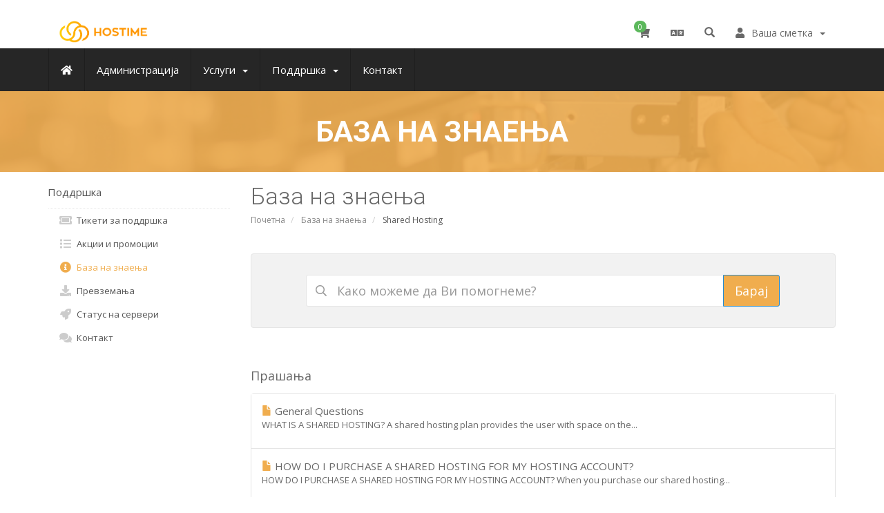

--- FILE ---
content_type: text/html; charset=utf-8
request_url: https://hostime.al/client/index.php/knowledgebase/1/Shared-Hosting?language=macedonian
body_size: 7285
content:

<!DOCTYPE html>
<html lang="en" >
	
	<head>
	  <link rel="shortcut icon" href="https://hostime.al/favicon.png" type="image/x-icon">
    <link rel="icon" href="https://hostime.al/favicon.png" type="image/x-icon">
		<meta charset="utf-8" />
		<meta http-equiv="X-UA-Compatible" content="IE=edge">
		<meta name="viewport" content="width=device-width, initial-scale=1">
				
		<title>База на знаења - hostime.al</title>
	
				
		
    <meta property="og:description" content="register domain .al , albanian domains , .AL .COM .NET  Domain , albanian domain name  Registrar , VPS Hosting , domain and hosting" />
    <meta name="keywords" content="register domain .al , albanian domains , .AL .COM .NET  Domain , albanian domain name  Registrar , VPS Hosting , domain and hosting ,Albania cPanel , Web Hosting Shqiperi , magento albania , magento shqiperi , magento tirana ,magento durres , tregu online , treg online , dyqan online , krijo dyqan , biznes online , wordpress tirana , drupal albania , domain reseller albania ,rishites domainesh , seo albania ,seo tirana ,seo durres , reklama durres ,reklama shqiperi ,reklama shqip ,treg reklamash ,marketing shqip , marketing albania ,marketing tirana ,vlersim seo  , google seo tirana , domaincenter net , AL , register .al domain ,  register albania domains , AL Domain Registrar , domain marketplace  tirana , register albania domains , AL Registrar , .AL Domain name Registration , AL Domain name Registration , .AL Registrar , bussiness Domain Registrar, avaliable , Register Domain name , Domain names Registrars , Cheap domain name registrar , cheap domain name register , hosting , windows hosting , linux hosting , email hosting , ssl certificates, website builder, domain .al , al domain , domains albania ,Web Hosting Data Center (Tirana, AL). Best prices for .AL Domain name. Accredited .AL Registrar. 1 / 10Gbps Unmetered Servers Colocation IPv4 Leasing Albanian hosting provider buy albanian regjistrim domain AL domaine,hosting,vps,vds,dedicated servers,Shqiperi,Albania,Kosovo,Kosove,Kosova bli kerko gjej register cpanel whm wordpress ssl cmim i ulet i domainit .al 7.99 euro,email,bulk .AL, AL, Buy .al, .AL Domain, Domain .al, al domain, domain al, domain registrar al, domain.al, Albanian Domains, dominio .al, dominio albanese, registrazione dominio .al ,.AL, domain .al, domain al, regjistrim domain .al, host shqiptar, portale online, grafike perfekte, faqe statike, faqe dinamike, kerkoni domain , whois al " />
<meta name="description" content="register domain .al , albanian domains , .AL .COM .NET  Domain , albanian domain name  Registrar , VPS Hosting , domain and hosting" />
<meta name="robots" content="All" />
<link rel="alternate" href="https://hostime.al" hreflang="x-default" />
<link rel="canonical" href="https://hostime.al" />



<link href="/client/templates/hostime-al/assets/css/bootstrap.min.css" rel="stylesheet" />
		
<link href='//fonts.googleapis.com/css?family=Open+Sans:400,300,600,700' rel='stylesheet' type='text/css'>
<link href='//fonts.googleapis.com/css?family=Roboto:400,300,700' rel='stylesheet' type='text/css'>
<link rel="stylesheet" href="/client/templates/hostime-al/assets/css/fontawsome.min.css">
		
<link rel="stylesheet" href="/client/templates/hostime-al/assets/css/plugins/owl-carousel/owl.carousel.min.css">
<link rel="stylesheet" href="/client/templates/hostime-al/assets/css/plugins/footable/footable.min.css">
		
		
<link rel="stylesheet" href="/client/templates/hostime-al/assets/css/themes/style.css">
<link rel="stylesheet" href="/client/templates/hostime-al/assets/css/whmcs.min.css" />


<!-- Custom Styling -->
<link rel="stylesheet" href="/client/templates/hostime-al/assets/css/custom.css" />

		
<!-- HTML5 Shim and Respond.js IE8 support of HTML5 elements and media queries -->
<!-- WARNING: Respond.js doesn't work if you view the page via file:// -->
<!--[if lt IE 9]>
  <script src="https://oss.maxcdn.com/libs/html5shiv/3.7.0/html5shiv.js"></script>
  <script src="https://oss.maxcdn.com/libs/respond.js/1.4.2/respond.min.js"></script>
<![endif]-->

<link rel="shortcut icon" href="/client/templates/hostime-al/favicon.ico">

<script type="text/javascript">
    var csrfToken = '6a05c456ae51f3f87647c77e15cde0a2e74aec7e',
        markdownGuide = 'Markdown Guide',
        locale = 'en',
        saved = 'saved',
        saving = 'autosaving',
        whmcsBaseUrl = "/client",
        requiredText = 'Required',
        recaptchaSiteKey = "";
</script>

<script src="/client/templates/hostime-al/assets/js/scripts.min.js?v=8f11fc"></script>

		

		<script async src="https://www.googletagmanager.com/gtag/js?id=G-72LNVRP4NC"></script>
<script>
  window.dataLayer = window.dataLayer || [];
  function gtag(){dataLayer.push(arguments);}
  gtag('js', new Date());
  gtag('config', 'G-72LNVRP4NC', {
  'cookie_domain': 'hostime.al'
});
</script>

	
<!-- Dynamic Template Compatibility -->
<!-- Please update your theme to include or have a comment on the following to negate dynamic inclusion -->
<link rel="stylesheet" type="text/css" href="/client/assets/css/fontawesome-all.min.css" />

</head>
	
	<body class="webhoster  "  data-phone-cc-input="1">
		

    <nav class="navbar top-navbar navbar-fixed-top" role="navigation">
		
        <div class="container">
			
            <div class="navbar-header">
                <button type="button" class="navbar-toggle" data-toggle="collapse" data-target=".navbar-main-collapse">
                    <i class="fas fa-bars text-primary"></i>
                </button>
                <a class="navbar-brand" href="https://hostime.al">
                    <img src="https://hostime.al/images/logos/logo.png" width="130" height="38" alt="hostime.al" class="img-responsive" />
                </a>
            </div>		
            <!-- Top Menu Right-->
			<div class="nav-top">
				<ul class="nav navbar-right">

					<!-- Shopping Cart -->
					<li class="dropdown">
						<a href="/client/cart.php?a=view" class="quick-nav">
							<i class="fas fa-shopping-cart"></i> <span class="badge up badge-success" id="cartItemCount">0</span>
						</a>
					</li>
					
					<!-- Login/Account Notifications -->
										
					
					<!-- Language -->
										<li class="dropdown">
						<a href="#" class="dropdown-toggle" data-toggle="dropdown">
							<i class="fas fa-language"></i>
						</a>
						<ul class="dropdown-menu dropdown-scroll dropdown-tasks auto auto-width">
							<li class="dropdown-header">
								<i class="fas fa-list"></i> Избери јазик
							</li>
							<li id="langScroll">
								<ul class="list-unstyled">
																			<li><a href="/client/index.php/knowledgebase/1/Shared-Hosting?language=arabic">العربية</a></li>
																			<li><a href="/client/index.php/knowledgebase/1/Shared-Hosting?language=azerbaijani">Azerbaijani</a></li>
																			<li><a href="/client/index.php/knowledgebase/1/Shared-Hosting?language=catalan">Català</a></li>
																			<li><a href="/client/index.php/knowledgebase/1/Shared-Hosting?language=chinese">中文</a></li>
																			<li><a href="/client/index.php/knowledgebase/1/Shared-Hosting?language=croatian">Hrvatski</a></li>
																			<li><a href="/client/index.php/knowledgebase/1/Shared-Hosting?language=czech">Čeština</a></li>
																			<li><a href="/client/index.php/knowledgebase/1/Shared-Hosting?language=danish">Dansk</a></li>
																			<li><a href="/client/index.php/knowledgebase/1/Shared-Hosting?language=dutch">Nederlands</a></li>
																			<li><a href="/client/index.php/knowledgebase/1/Shared-Hosting?language=english">English</a></li>
																			<li><a href="/client/index.php/knowledgebase/1/Shared-Hosting?language=estonian">Estonian</a></li>
																			<li><a href="/client/index.php/knowledgebase/1/Shared-Hosting?language=farsi">Persian</a></li>
																			<li><a href="/client/index.php/knowledgebase/1/Shared-Hosting?language=french">Français</a></li>
																			<li><a href="/client/index.php/knowledgebase/1/Shared-Hosting?language=german">Deutsch</a></li>
																			<li><a href="/client/index.php/knowledgebase/1/Shared-Hosting?language=hebrew">עברית</a></li>
																			<li><a href="/client/index.php/knowledgebase/1/Shared-Hosting?language=hungarian">Magyar</a></li>
																			<li><a href="/client/index.php/knowledgebase/1/Shared-Hosting?language=italian">Italiano</a></li>
																			<li><a href="/client/index.php/knowledgebase/1/Shared-Hosting?language=macedonian">Macedonian</a></li>
																			<li><a href="/client/index.php/knowledgebase/1/Shared-Hosting?language=norwegian">Norwegian</a></li>
																			<li><a href="/client/index.php/knowledgebase/1/Shared-Hosting?language=portuguese-br">Português</a></li>
																			<li><a href="/client/index.php/knowledgebase/1/Shared-Hosting?language=portuguese-pt">Português</a></li>
																			<li><a href="/client/index.php/knowledgebase/1/Shared-Hosting?language=romanian">Română</a></li>
																			<li><a href="/client/index.php/knowledgebase/1/Shared-Hosting?language=russian">Русский</a></li>
																			<li><a href="/client/index.php/knowledgebase/1/Shared-Hosting?language=shqip">Albanian</a></li>
																			<li><a href="/client/index.php/knowledgebase/1/Shared-Hosting?language=spanish">Español</a></li>
																			<li><a href="/client/index.php/knowledgebase/1/Shared-Hosting?language=swedish">Svenska</a></li>
																			<li><a href="/client/index.php/knowledgebase/1/Shared-Hosting?language=turkish">Türkçe</a></li>
																			<li><a href="/client/index.php/knowledgebase/1/Shared-Hosting?language=ukranian">Українська</a></li>
																	</ul>
							</li>
						</ul>
					</li>
										

					
					    <li menuItemName="Account" class="dropdown" id="Secondary_Navbar-Account">
        <a class="dropdown-toggle" data-toggle="dropdown" href="#">
            <i class="fas fa-user"></i>&nbsp;            <span><span class='user-info'>Ваша сметка</span></span>
                        &nbsp;<b class="caret"></b>        </a>
                    <ul class="dropdown-menu">
                            <li menuItemName="Login" id="Secondary_Navbar-Account-Login">
                    <a href="/client/clientarea.php">
                                                Најава на профил
                                            </a>
                </li>
                            <li menuItemName="Divider" class="nav-divider" id="Secondary_Navbar-Account-Divider">
                    <a href="">
                                                -----
                                            </a>
                </li>
                            <li menuItemName="Forgot Password?" id="Secondary_Navbar-Account-Forgot_Password?">
                    <a href="/client/index.php?rp=/password/reset">
                                                Заборавена лозинка?
                                            </a>
                </li>
                        </ul>
            </li>
					
					
					<!--Search Box-->
					<li class="dropdown nav-search-icon">
						<a href="#" class="dropdown-toggle" data-toggle="dropdown">
							<span class="glyphicon glyphicon-search"></span>
						</a>
						<ul class="dropdown-menu dropdown-search">
							<li>
								<div class="search-box">
									<form method="post" action="/client/knowledgebase.php?action=search">
<input type="hidden" name="token" value="6a05c456ae51f3f87647c77e15cde0a2e74aec7e" />
										<input type="text" placeholder="ПРЕБАРУВАЊЕ ..." name="search" class="form-control" autocomplete="off" value="Имате прашање? Започнете го вашето пребарување тука." onfocus="this.value=(this.value=='Имате прашање? Започнете го вашето пребарување тука.') ? '' : this.value;" onblur="this.value=(this.value=='') ? 'Имате прашање? Започнете го вашето пребарување тука.' : this.value;" />
									</form>
								</div>
							</li>
						</ul>
					</li>
					<!--Search Box-->
					
										

				</ul>
			</div>
            <!-- /.Top Menu -->
		</div>
		
		<div class="top-menu collapse navbar-collapse navbar-main-collapse">
			<div class="container">
				<!-- Left Menu-->
				<div class="nav-top">
					<ul class="nav navbar-nav navbar-left">
					
						    <li menuItemName="Home" class="home-item" id="Primary_Navbar-Home">
        <a href="https://hostime.al">
            <i class="fas fa-home"></i>            <span>Почетна</span>
                                </a>
            </li>
    <li menuItemName="Client" class="" id="Primary_Navbar-Client">
        <a href="/client/clientarea.php">
                        <span>Администрација</span>
                                </a>
            </li>
    <li menuItemName="Services" class="dropdown" id="Primary_Navbar-Services">
        <a class="dropdown-toggle" data-toggle="dropdown" href="#">
                        <span>Услуги</span>
                        &nbsp;<b class="caret"></b>        </a>
                    <ul class="dropdown-menu">
                            <li menuItemName="Register a New Domain" id="Primary_Navbar-Services-Register_a_New_Domain">
                    <a href="https://hostime.al/client/cart.php?a=add&domain=register">
                                                Регистрација на домени
                                            </a>
                </li>
                            <li menuItemName="Shared Hosting" id="Primary_Navbar-Services-Shared_Hosting">
                    <a href="https://hostime.al/shared">
                                                Заедничко хостирање
                                            </a>
                </li>
                            <li menuItemName="VPS Hosting" id="Primary_Navbar-Services-VPS_Hosting">
                    <a href="https://hostime.al/vps">
                                                Подигање на VPS
                                            </a>
                </li>
                            <li menuItemName="SSL Certificates" id="Primary_Navbar-Services-SSL_Certificates">
                    <a href="/client/index.php?rp=/store/ssl-certificates">
                                                SSL Certificates
                                            </a>
                </li>
                        </ul>
            </li>
    <li menuItemName="Support" class="dropdown" id="Primary_Navbar-Support">
        <a class="dropdown-toggle" data-toggle="dropdown" href="#">
                        <span>Поддршка</span>
                        &nbsp;<b class="caret"></b>        </a>
                    <ul class="dropdown-menu">
                            <li menuItemName="Tickets" id="Primary_Navbar-Support-Tickets">
                    <a href="/client/supporttickets.php">
                                                Тикет поддршка
                                            </a>
                </li>
                            <li menuItemName="Knowledgebase" id="Primary_Navbar-Support-Knowledgebase">
                    <a href="https://hostime.al/client/knowledgebase">
                                                База на знаења
                                            </a>
                </li>
                            <li menuItemName="Announcements" id="Primary_Navbar-Support-Announcements">
                    <a href="https://hostime.al/client/announcements">
                                                Акции и промоции
                                            </a>
                </li>
                            <li menuItemName="Network Status" id="Primary_Navbar-Support-Network_Status">
                    <a href="/client/serverstatus.php">
                                                Статус на сервери
                                            </a>
                </li>
                        </ul>
            </li>
    <li menuItemName="Contact Us" class="" id="Primary_Navbar-Contact_Us">
        <a href="/client/contact.php">
                        <span>Контакт</span>
                                </a>
            </li>
						
					</ul>
				</div>
			</div>
        </div>
        <!-- /.container -->
		
				
    </nav>


	<div class="page-container"><!-- /page container -->
	
				<div class="mass-head hero-1">
						<div class="container">
				<div class="hero-inner text-center">
					<h1>
						База на знаења
					</h1>
				</div>
			</div>
					</div>
				
								<div class="container">
				<div class="block-s3  ">
				<div class="row">
															<div class="col-md-9 pull-md-right">
							
<div class="header-lined">
	<div>
		<h1>База на знаења</h1>
		
			</div>
	<div>
		<ol class="breadcrumb">
            <li>
            <a href="https://hostime.al/client">            Почетна
            </a>        </li>
            <li>
            <a href="/client/index.php?rp=/knowledgebase">            База на знаења
            </a>        </li>
            <li class="active">
                        Shared Hosting
                    </li>
    </ol>
			</div>
</div>

						</div>
															<div class="col-md-3 pull-md-left sidebar sidebar-primary">
						


					</div>
													<!-- Container for main page display content -->
								<div class="col-md-9 pull-md-right main-content">
										
											



<div class="TM-card search-card">
	<form role="form" method="post" action="/client/index.php?rp=/knowledgebase/search">
<input type="hidden" name="token" value="6a05c456ae51f3f87647c77e15cde0a2e74aec7e" />
		<div class="input-group input-group-lg kb-search">
			<input type="text" name="search" class="form-control input-lg" placeholder="Како можеме да Ви помогнеме?" value="" />
			<span class="input-group-btn">
				<input type="submit" id="btnKnowledgebaseSearch" class="btn btn-primary btn-input-padded-responsive" value="Барај" />
			</span>
		</div>
	</form>
</div>


	<div class="section">
					<h4>Прашања</h4>
						<div class="kbarticles">
							<div class="kb-article" onclick="clickableSafeRedirect(event, '/client/index.php?rp=/knowledgebase/1/General-Questions.html')">
					<span class="glyphicon glyphicon-file"></span>&nbsp;General Questions 					<p>
WHAT IS A SHARED HOSTING?



A shared hosting plan provides the user with space on the...</p>
				</div>
							<div class="kb-article" onclick="clickableSafeRedirect(event, '/client/index.php?rp=/knowledgebase/3/HOW-DO-I-PURCHASE-A-SHARED-HOSTING-FOR-MY-HOSTING-ACCOUNT.html')">
					<span class="glyphicon glyphicon-file"></span>&nbsp;HOW DO I PURCHASE A SHARED HOSTING FOR MY HOSTING ACCOUNT? 					<p>HOW DO I PURCHASE A SHARED HOSTING FOR MY HOSTING ACCOUNT?
When you purchase our shared hosting...</p>
				</div>
							<div class="kb-article" onclick="clickableSafeRedirect(event, '/client/index.php?rp=/knowledgebase/2/How-do-I-transfer-WEBPAGES-to-server.html')">
					<span class="glyphicon glyphicon-file"></span>&nbsp;How do I transfer WEBPAGES to server 					<p>HOW DO I TRANSFER WEB PAGES TO SERVER?
 
To get your website online, you will need to upload...</p>
				</div>
							<div class="kb-article" onclick="clickableSafeRedirect(event, '/client/index.php?rp=/knowledgebase/4/WHAT-KIND-OF-WEB-HOSTING-PLAN-DO-I-NEED.html')">
					<span class="glyphicon glyphicon-file"></span>&nbsp;WHAT KIND OF WEB HOSTING PLAN DO I NEED? 					<p>WHAT KIND OF WEB HOSTING PLAN DO I NEED?
There are many web hosting options available nowadays:...</p>
				</div>
					</div>
		
			</div>

<p style="text-align:center;">Powered by <a href="https://www.whmcs.com/" target="_blank">WHMCompleteSolution</a></p>
		

		
					</div>
																	<div class="col-md-3 pull-md-left sidebar sidebar-secondary" >
							
    <div menuItemName="Support" class="panel panel-sidebar  panel-sidebar">
        <div class="panel-heading">
            <h3 class="panel-title">
                <i class="far fa-life-ring"></i>&nbsp;                Поддршка
                                <i class="fas fa-chevron-up panel-minimise pull-right"></i>
            </h3>
        </div>
                            <div class="list-group">
                                                            <a menuItemName="Support Tickets" href="/client/supporttickets.php" class="list-group-item"
                                                                                                     id="Secondary_Sidebar-Support-Support_Tickets">
                            							                                                                            <i class="fas fa-ticket-alt fa-fw"></i>&nbsp;
									                                                         Тикети за поддршка
                        </a>
                                                                                <a menuItemName="Announcements" href="/client/index.php?rp=/announcements" class="list-group-item"
                                                                                                     id="Secondary_Sidebar-Support-Announcements">
                            							                                                                            <i class="fas fa-list fa-fw"></i>&nbsp;
									                                                         Акции и промоции
                        </a>
                                                                                <a menuItemName="Knowledgebase" href="/client/index.php?rp=/knowledgebase" class="list-group-item active"
                                                                                                     id="Secondary_Sidebar-Support-Knowledgebase">
                            							                                                                            <i class="fas fa-info-circle fa-fw"></i>&nbsp;
									                                                         База на знаења
                        </a>
                                                                                <a menuItemName="Downloads" href="/client/index.php?rp=/download" class="list-group-item"
                                                                                                     id="Secondary_Sidebar-Support-Downloads">
                            							                                                                            <i class="fas fa-download fa-fw"></i>&nbsp;
									                                                         Превземања
                        </a>
                                                                                <a menuItemName="Network Status" href="/client/serverstatus.php" class="list-group-item"
                                                                                                     id="Secondary_Sidebar-Support-Network_Status">
                            							                                                                            <i class="fas fa-rocket fa-fw"></i>&nbsp;
									                                                         Статус на сервери
                        </a>
                                                                                <a menuItemName="Open Ticket" href="/client/submitticket.php" class="list-group-item"
                                                                                                     id="Secondary_Sidebar-Support-Open_Ticket">
                            							                                                                            <i class="fas fa-comments fa-fw"></i>&nbsp;
									                                                         Контакт
                        </a>
                                                </div>
                    </div>
   
						</div>
																
					<div class="clearfix"></div>
				</div>
	
				
    
			
			
			</div>
		</div>
				
	
		<div class="block-s3 light">
			<div class="container">
				<div class="space-12"></div>
				<div class="owl-carousel partners-slider">
					<!-- Wrapper for partners slides --> 
					<div class="item">
						<img src="/client/templates/hostime-al/assets/images/gallery/client_1.png" alt="Owl Image" class="center-block img-responsive">
					</div>
					<div class="item">
						<img src="/client/templates/hostime-al/assets/images/gallery/client_2.png" alt="Owl Image" class="center-block img-responsive">
					</div>
					<div class="item">
						<img src="/client/templates/hostime-al/assets/images/gallery/client_3.png" alt="Owl Image" class="center-block img-responsive">
					</div>
					<div class="item">
						<img src="/client/templates/hostime-al/assets/images/gallery/client_4.png" alt="Owl Image" class="center-block img-responsive">
					</div>
					<div class="item">
						<img src="/client/templates/hostime-al/assets/images/gallery/client_5.png" alt="Owl Image" class="center-block img-responsive">
					</div>
					<div class="item">
						<img src="/client/templates/hostime-al/assets/images/gallery/client_6.png" alt="Owl Image" class="center-block img-responsive">
					</div>
					<div class="item">
						<img src="/client/templates/hostime-al/assets/images/gallery/client_7.png" alt="Owl Image" class="center-block img-responsive">
					</div>
					<div class="item">
						<img src="/client/templates/hostime-al/assets/images/gallery/client_8.png" alt="Owl Image" class="center-block img-responsive">
					</div>
					<div class="item">
						<img src="/client/templates/hostime-al/assets/images/gallery/client_9.png" alt="Owl Image" class="center-block img-responsive">
					</div>
					<!-- /Wrapper for slides -->
				</div>
			</div>
		</div>	
		
		<div class="block-breadcrumbs">
			<div class="container">
				<ol class="breadcrumb">
					<li><i class="fas fa-map-marker text-primary"></i></li>
					<li><a href="https://hostime.al/client">Почетна</a> > <a href="/client/index.php?rp=/knowledgebase">База на знаења</a> > <a href="/client/index.php?rp=/knowledgebase/1/Shared-Hosting">Shared Hosting</a></li>
				</ol>
			
			</div>
		</div>
		
		<!--Footer-->
		<div class="block-footer">
			<div class="container">
				<div class="row hidden-xs hidden-sm">
					<div class="col-md-2 col-sm-6">
						<h4>Useful Links</h4>
						<ul class="list-unstyled">
							<li><a href="https://hostime.al/about"><i class="fas fa-angle-right"></i> About Us</a></li>
							<li><a href="https://hostime.al/contact"><i class="fas fa-angle-right"></i> Contact Us</a></li>
							<li><a href="https://hostime.al/VPS"><i class="fas fa-angle-right"></i> VPS Hosting</a></li>
							<li><a href="https://hostime.al/shared"><i class="fas fa-angle-right"></i> Shared Hosting</a></li>
							
						</ul>
					</div>
					<div class="col-md-2 col-sm-6">
						<h4>Help & Support</h4>
						<ul class="list-unstyled">
							<li><a href="https://hostime.al/client/supporttickets.php"><i class="fas fa-angle-right"></i> Get Support</a></li>
						</ul>
						
						
						<ul class="list-unstyled">
							<li><a href="https://hostime.al/client/index.php/knowledgebase"><i class="fas fa-angle-right"></i> Knowladgebase</a></li>
							<li><a href="https://hostime.al/client/serverstatus.php"><i class="fas fa-angle-right"></i> Network Status</a></li>
						</ul>
						
					</div>
					<div class="col-md-6">
						<h4>About Us</h4>
						<div class="well">
							<p>Amazing infrastructure, a price that you can’t beat and a dedicated staff. Those are the features hostime.al brings to the web hosting arena.<a href="https://hostime.al/about">Read More..</a></p>
						</div>

						<ul class="list-inline">
							<li><i class="fas fa-phone-volume"></i> +1 (786) 8566037</li>
							<li><i class="far fa-envelope"></i> info@hostime.al</li>
						</ul>
						
						<a href="https://tawk.to/hostimeal" class="btn btn-success">Live Chat</a>
						
					</div>
					<div class="col-md-2 social">
						<h4>Follow Us</h4>
						<ul class="list-inline">
							<li><a href="https://www.facebook.com/Hostime.alb" class="btn btn-circle btn-facebook btn-xs"><i class="fab fa-facebook icon-only"></i></a></li>
							<li><a href="https://instagram.com/hostimeal" class="btn btn-circle btn-instagram btn-xs"><i class="fab fa-instagram icon-only"></i></a></li>
							<li><a href="https://x.com/hostimeal" class="btn btn-circle btn-twitter btn-xs"><i class="fab fa-twitter icon-only"></i></a></li>
						</ul>
						
					</div>
				</div>


				<div class="row visible-xs visible-sm">
					<div class="col-sm-12 social text-center">
						<ul class="list-inline">
							<li><a href="https://www.facebook.com/Hostime.alb" class="btn btn-circle btn-facebook btn-xs"><i class="fab fa-facebook icon-only"></i></a></li>
							<li><a href="https://instagram.com/hostimeal" class="btn btn-circle btn-instagram btn-xs"><i class="fab fa-instagram icon-only"></i></a></li>
							<li><a href="https://x.com/hostimeal" class="btn btn-circle btn-twitter btn-xs"><i class="fab fa-twitter icon-only"></i></a></li>
						</ul>
					</div>
				</div>
				
				
				<div class="additional-info hidden-xs hidden-sm">
					<hr class="separator"/>
				
					<div class="row">
						<div class="col-sm-6">
							<ul class="list-inline">
								<li><a href="#"><img src="/client/templates/hostime-al/assets/images/awards/award-img1.png"></a></li>
								<li><a href="#"><img src="/client/templates/hostime-al/assets/images/awards/award-img2.png"></a></li>
								<li><a href="#"><img src="/client/templates/hostime-al/assets/images/awards/award-img3.png"></a></li>
								<li><a href="#"><img src="/client/templates/hostime-al/assets/images/awards/award-img4.png"></a></li>
							</ul>
						</div>
						
						<div class="col-sm-6">
							<ul class="list-inline pull-right">
								<li><i class="fab fa-cc-mastercard fa-3x"></i></li>
								<li><i class="fab fa-cc-visa fa-3x"></i></li>
								<li><i class="fab fa-cc-amex fa-3x"></i></li>
								<li><i class="fab fa-cc-discover fa-3x"></i></li>
							
							</ul>
						</div>
					</div>

				</div>


				
				<div class="row copyright">
					<div class="col-md-6 col-xs-12">
						<p>Aвторски права &copy; 2026 hostime.al. <span class="hidden-xs">Сите права се задржани.</span></p>
					</div>
					<div class="col-md-6 col-xs-12">
						<ul class="list-inline">
							<li><a href="https://hostime.al/privacy">Privacy Policy</a></li>
							<li><a href="https://hostime.al/terms">Terms of Use</a></li>
						</ul>						
					</div>
				</div>
				
	
				
			</div>
		</div>
		<style>
    .grecaptcha-badge { 
    visibility: hidden;
}
</style>
		<a id="back-to-top" href="#" class="btn btn-primary btn-sm back-to-top" role="button"><i class="fas fa-angle-up icon-only bigger-110"></i></a>
		<!--End Footer-->

	</div><!-- /page container -->
	
	<!-- basic scripts -->
		<script src="/client/templates/hostime-al/assets/js/plugins/slimscroll/jquery.slimscroll.min.js"></script>
		<script src="/client/templates/hostime-al/assets/js/plugins/pace/pace.min.js"></script>
		<script src="/client/templates/hostime-al/assets/js/plugins/footable/footable.min.js"></script>
		<script src="/client/templates/hostime-al/assets/js/plugins/owl-carousel/owl.carousel.min.js"></script>
		
		<script src="/client/templates/hostime-al/assets/js/main.js"></script>
		<script src="/client/templates/hostime-al/assets/js/plugins/footable/footable.init.js"></script>
		
		<script>
		// init variables require for all front pages
			Apps.initNavTopBar2();
		// end

		$(function () {
			$('#langScroll, #taskScroll').slimScroll({
				height: '190px',
				disableFadeOut: true,
				touchScrollStep: 50
			});
		});
	
				
		$(".partners-slider").owlCarousel({
						loop: true,			
			autoplay:true,
			dots: false,
			responsive:{
				0:{
					items:1,
				},
				450:{
					items:2,
				},
				768:{
					items:3,
				},
				992:{
					items:4,
				},
				1200:{
					items:5,
				}
			}
		});
		
		var panelSwitch = $('.panel-switch');
		
		panelSwitch.on('click', function (e) {
			if (!$(this).is('a')) {
				var currCheck = $(this).find('input[type="checkbox"]');
					if (currCheck.is(':checked')) {
						panelSwitch.removeClass('checked');
						currCheck.prop('checked', false);
					} else {
						panelSwitch.addClass('checked');
						currCheck.prop('checked', true);
					}
					var that = $(this);
					setTimeout(function () {
						that.find('.loader').addClass('loading');
					}, 300);
			}
		});
			
		$("p:contains('Powered by')").remove();
		
		</script>
		
	
	
	<div id="fullpage-overlay" class="hidden">
		<div class="outer-wrapper">
			<div class="inner-wrapper">
				<img src="/client/assets/img/overlay-spinner.svg">
				<br>
				<span class="msg"></span>
			</div>
		</div>
	</div>
	
	<div class="modal system-modal fade" id="modalAjax" tabindex="-1" role="dialog" aria-hidden="true">
		<div class="modal-dialog">
			<div class="modal-content">
				<div class="modal-header">
					<button type="button" class="close" data-dismiss="modal">
						<span aria-hidden="true">&times;</span>
						<span class="sr-only">Close</span>
					</button>
					<h4 class="modal-title">Title</h4>
				</div>
				<div class="modal-body">
					Вчитување...
				</div>
				<div class="modal-footer">
					<div class="pull-left loader">
						<i class="fas fa-circle-notch fa-spin"></i> Вчитување...
					</div>
					<button type="button" class="btn btn-default" data-dismiss="modal">
						Close
					</button>
					<button type="button" class="btn btn-primary modal-submit">
						Submit
					</button>
				</div>
			</div>
		</div>
	</div>

	<form action="#" id="frmGeneratePassword" class="form-horizontal">
    <div class="modal fade" id="modalGeneratePassword">
        <div class="modal-dialog">
            <div class="modal-content">
                <div class="modal-header panel-heading">
                    <button type="button" class="close" data-dismiss="modal" aria-label="Close"><span aria-hidden="true">&times;</span></button>
                    <h4 class="modal-title">
                        Generate Password
                    </h4>
                </div>
                <div class="modal-body">
                    <div class="alert alert-danger hidden" id="generatePwLengthError">
                        Please enter a number between 8 and 64 for the password length
                    </div>
                    <div class="form-group">
                        <label for="generatePwLength" class="col-sm-4 control-label">Password Length</label>
                        <div class="col-sm-8">
                            <input type="number" min="8" max="64" value="12" step="1" class="form-control input-inline input-inline-100" id="inputGeneratePasswordLength">
                        </div>
                    </div>
                    <div class="form-group">
                        <label for="generatePwOutput" class="col-sm-4 control-label">Generated Password</label>
                        <div class="col-sm-8">
                            <input type="text" class="form-control" id="inputGeneratePasswordOutput">
                        </div>
                    </div>
                    <div class="row">
                        <div class="col-sm-8 col-sm-offset-4">
                            <button type="submit" class="btn btn-default btn-sm">
                                <i class="fas fa-plus fa-fw"></i>
                                Generate new password
                            </button>
                            <button type="button" class="btn btn-default btn-sm copy-to-clipboard" data-clipboard-target="#inputGeneratePasswordOutput">
                                <img src="/client/assets/img/clippy.svg" alt="Copy to clipboard" width="15">
                                Copy
                            </button>
                        </div>
                    </div>
                </div>
                <div class="modal-footer">
                    <button type="button" class="btn btn-default" data-dismiss="modal">
                        Close
                    </button>
                    <button type="button" class="btn btn-primary" id="btnGeneratePasswordInsert" data-clipboard-target="#inputGeneratePasswordOutput">
                        Copy to clipboard and Insert
                    </button>
                </div>
            </div>
        </div>
    </div>
</form>

	
	
	</body>
</html>

--- FILE ---
content_type: text/css
request_url: https://hostime.al/client/templates/hostime-al/assets/css/whmcs.min.css
body_size: 21601
content:
/*!
*---------------------------------------------------------------------------------------------------------
// (c) 2019 ThemeMetro.com
// License: You must have a valid license purchased in order to legally use the theme for your project.
// Author - Kc Sharma
*---------------------------------------------------------------------------------------------------------
*/.container-fluid.without-padding{padding-left:0;padding-right:0;overflow-x:hidden}.table-container{padding:0 0 25px 0}.has-feedback label~.form-control-feedback{top:27px !important}.list-group-item>i.far.fa-circle{color:#808080}.has-error button{border-color:#a94442;-webkit-box-shadow:inset 0 1px 1px rgba(0,0,0,0.075);box-shadow:inset 0 1px 1px rgba(0,0,0,0.075)}.btn{overflow:hidden}section#header{margin:0;padding:10px 0;background-color:#fff;border-radius:5px 5px 0 0}section#header .logo img{margin:0;padding:0;max-height:50px;vertical-align:middle}section#header .logo-text{font-family:'Raleway';font-weight:400;font-size:2.6em;white-space:nowrap}section#header .search{margin:20px 0}section#header .search .form-control{border-color:#eee;-webkit-box-shadow:none;box-shadow:none}section#header .search .btn{background-color:#eee;border-color:#eee;color:#888}section#main-body{margin:0;padding:20px 0;min-height:350px;background-color:#fff}section#main-content{margin-bottom:60px}.main-content{margin-bottom:60px;min-height:300px}section#footer{margin:0;padding:20px 10px;background-color:#f8f8f8;border-top:1px solid #ddd;color:#666;font-size:.9em}section#footer p{margin:0}@media (min-width:450px){section#footer{line-height:32px}}section#footer .back-to-top{float:right}section#footer .back-to-top i{padding:10px;background-color:#ddd;color:#888;border-radius:3px;opacity:.7}.adminreturndiv{display:none !important}.alert-bordered-left{border:0;border-left:3px solid;border-radius:0;text-align:left}.truncate{white-space:nowrap;overflow:hidden;text-overflow:ellipsis}div.header-lined small{white-space:nowrap;overflow:hidden}@media (min-width:380px){.btn-input-padded-responsive{padding-left:20px;padding-right:20px}}@media (min-width:500px){.btn-input-padded-responsive{padding-left:35px;padding-right:35px}}#fullpage-overlay{display:table;position:fixed;z-index:1000;top:0;left:0;width:100%;height:100%;background-color:#000;background-color:rgba(0,0,0,0.8);color:#fff}#fullpage-overlay .outer-wrapper{position:relative;height:100%}#fullpage-overlay .inner-wrapper{position:absolute;top:50%;left:50%;height:30%;width:50%;margin:-3% 0 0 -25%;text-align:center}#fullpage-overlay .msg{display:inline-block;padding:20px;max-width:400px}.compact-control-bar{margin:0;padding:5px;background-color:#eee;border-radius:3px}.margin-10{margin:10px}.margin-bottom{margin-bottom:20px}.margin-top-5{margin-top:5px}.margin-bottom-5{margin-bottom:5px}.col-button-left{padding-left:0;padding-right:7px}.col-button-right{padding-left:7px;padding-right:0}.input-inline{display:inline-block}.input-inline-100{width:100px}.select-inline{display:inline-block;width:auto}.form-group .field-error-msg{display:none;font-size:.85em;color:#c00}@media (min-width:992px){.pull-md-left{float:left}.pull-md-right{float:right}}@media (min-width:768px){.pull-sm-left{float:left}.pull-sm-right{float:right}.text-right-sm{text-align:right}}.logincontainer{margin:40px auto 100px auto;padding:0 10px;max-width:500px}.logincontainer.with-social{max-width:650px}.logincontainer .social-signin-btns{padding:23px 0}@media (max-width:500px){.logincontainer .social-signin-btns .btn{display:block;width:100%}}@media (max-width:600px){.logincontainer{margin:0 auto 30px auto}}@media (min-width:768px){.logincontainer.with-social .login-form{padding-right:29px;border-right:1px solid #ddd}.logincontainer .social-signin-btns .btn{display:block;width:100%}}i.icon-rss{color:#f60}section#main-menu{background-color:#006687}section#home-banner{margin:0;padding:50px 0 60px;background-color:#043d5f;color:#fff}section#home-banner.with-recaptcha{padding-bottom:90px}section#home-banner .tooltip-inner{background-color:#00a3c6}section#home-banner .tooltip.left .tooltip-arrow{border-left-color:#00a3c6}section#home-banner .tooltip.bottom .tooltip-arrow{border-bottom-color:#00a3c6}section#home-banner .tooltip.right .tooltip-arrow{border-right-color:#00a3c6}section#home-banner h2{margin:0;padding:0 25px 10px 25px}section#home-banner .form-control{border-radius:0;border:0;-webkit-box-shadow:none;box-shadow:none;font-weight:300}section#home-banner .btn{border-radius:0;border:0;font-weight:300;color:#fff}section#home-banner .btn.search{background-color:#4ab98b}section#home-banner .btn.transfer{background-color:#bbb}@media (max-width:992px){section#home-banner h2{font-size:26px}}@media (max-width:767px){section#home-banner h2{font-size:22px}}.home-shortcuts{margin:0;background:#25a2c7;color:#fff}.home-shortcuts ul{list-style-type:none;margin:0;padding:0}.home-shortcuts li{float:left;width:24%;padding:5px 3px;border-right:1px solid #0e88b0;font-size:.9em;text-align:center;cursor:pointer;overflow:hidden;white-space:nowrap}.home-shortcuts li:first-child{border-left:1px solid #0e88b0}.home-shortcuts li a{display:block;color:#fff;text-decoration:none}.home-shortcuts li i{font-size:22px}.home-shortcuts li p{margin:2px 0 0;text-transform:uppercase}.home-shortcuts li span{display:none}.home-shortcuts li:hover span{display:inline-block}.home-shortcuts .lead{margin:0;line-height:55px}@media (max-width:992px){.home-shortcuts ul{text-align:center}}@media (max-width:767px){.home-shortcuts li{display:block;float:none;width:100%;border-right:0;border-bottom:1px solid #0e88b0}.home-shortcuts li:first-child{border-left:0}.home-shortcuts li:last-child{border:0}.home-shortcuts ul:hover li{width:100%}}.home-kb-search{margin-bottom:15px}.home-kb-search .form-control{padding-left:50px;background-color:#fff;border:1px solid #eee;color:#999;font-weight:300}.home-kb-search .form-control:focus{border-color:#eee;outline:0;-webkit-box-shadow:none;box-shadow:none}.home-kb-search i{float:left;margin-top:-30px;margin-left:20px;color:#777}.panel.panel-accent-gold{border-top:3px solid #f0ad4e}.panel.panel-accent-green{border-top:3px solid #5cb85c}.panel.panel-accent-red{border-top:3px solid #d9534f}.panel.panel-accent-blue{border-top:3px solid #5bc0de}.panel.panel-accent-orange{border-top:3px solid #f39c12}.panel.panel-accent-pink{border-top:3px solid #e671b8}.panel.panel-accent-purple{border-top:3px solid #7b4f9d}.panel.panel-accent-lime{border-top:3px solid #8cbf26}.panel.panel-accent-magenta{border-top:3px solid #ff0097}.panel.panel-accent-teal{border-top:3px solid #00aba9}.panel.panel-accent-turquoise{border-top:3px solid #1abc9c}.panel.panel-accent-emerald{border-top:3px solid #2ecc71}.panel.panel-accent-amethyst{border-top:3px solid #9b59b6}.panel.panel-accent-wet-asphalt{border-top:3px solid #34495e}.panel.panel-accent-midnight-blue{border-top:3px solid #2c3e50}.panel.panel-accent-sun-flower{border-top:3px solid #f1c40f}.panel.panel-accent-pomegranate{border-top:3px solid #c0392b}.panel.panel-accent-silver{border-top:3px solid #bdc3c7}.panel.panel-accent-asbestos{border-top:3px solid #7f8c8d}.bg-color-gold{background-color:#f0ad4e}.bg-color-green{background-color:#5cb85c}.bg-color-red{background-color:#d9534f}.bg-color-blue{background-color:#5bc0de}.bg-color-orange{background-color:#f39c12}.bg-color-pink{background-color:#e671b8}.bg-color-purple{background-color:#7b4f9d}.bg-color-lime{background-color:#8cbf26}.bg-color-magenta{background-color:#ff0097}.bg-color-teal{background-color:#00aba9}.bg-color-turquoise{background-color:#1abc9c}.bg-color-emerald{background-color:#2ecc71}.bg-color-amethyst{background-color:#9b59b6}.bg-color-wet-asphalt{background-color:#34495e}.bg-color-midnight-blue{background-color:#2c3e50}.bg-color-sun-flower{background-color:#f1c40f}.bg-color-pomegranate{background-color:#c0392b}.bg-color-silver{background-color:#bdc3c7}.bg-color-asbestos{background-color:#7f8c8d}ul.top-nav{float:right;margin-top:8px;padding-left:0;margin-bottom:0;list-style:none;white-space:nowrap}ul.top-nav>li,ul.top-nav>li>a{display:inline-block;position:relative}ul.top-nav>li>a{padding:6px 10px;color:#777;line-height:20px;text-decoration:none}ul.top-nav>li:active>a,ul.top-nav>li:focus>a,ul.top-nav>li:hover>a,ul.top-nav>li>a:focus{color:#333;text-decoration:none;background:transparent}ul.top-nav>li.primary-action{padding-left:15px;margin-left:5px;border-left:solid 1px #ddd}ul.top-nav>li.primary-action>a.btn{padding:6px 15px;background-color:#0e5077;color:#fff;border-radius:3px}ul.top-nav>li>a.btn-logged-in-admin{margin-left:5px;font-size:1.5em}ul.top-nav .tooltip-inner{margin-left:-200px;min-width:250px;width:250px}@media (max-width:991px){ul.top-nav{font-size:.9em}ul.top-nav>li.primary-action>a.btn{padding:4px 12px;font-size:1em}ul.top-nav>li>a.btn-logged-in-admin{margin-top:-2px}}@media (max-width:767px){ul.top-nav{margin:0;font-size:.8em}ul.top-nav>li>a{padding:6px}ul.top-nav>li.primary-action>a.btn{padding:3px 12px;font-size:1em}}div.home-twitter{margin-top:20px;margin-bottom:40px}div.tweet>i{color:#2babcf;float:left;margin-right:15px}div.tweet span{font-size:12px;color:#ccc}div.announcement-single{margin:0 0 20px 0}div.announcement-single blockquote{margin-top:30px}div.announcement-single .label{margin-right:10px}.announcement-single{margin:0 0 25px 0}.announcement-single .title{font-size:1.5em;font-weight:bold}.announcement-single p{margin:2px 0 10px}.announcement-single .article-items{font-size:.85em;color:#888}div.product-details{margin:0 0 20px 0}div.product-details div.product-icon{margin:0;padding:0;background-color:#efefef;border-radius:10px;padding:30px;font-size:60px;line-height:1em}.product-status{margin:0 0 20px 0;padding:0;border-radius:10px}.product-status-pending{background-color:#f89406}.product-status-active{background-color:#46a546}.product-status-suspended{background-color:#0768b8}.product-status-terminated,.product-status-cancelled{background-color:#666}.product-status-fraud{background-color:#000}.product-status-text{padding:5px;color:#fff;text-align:center;text-transform:uppercase}div.product-details-tab-container{margin:0;padding:20px;border:1px solid #ddd;border-top:0}.module-client-area{padding:15px 15px 0 15px}.ssl-inactive{cursor:pointer}.status{display:block;font-size:.9em;line-height:22px;border:2px solid #ccc;border-radius:3px;background-color:#fff;color:#333}.status-custom{background-color:#fff;color:#000;border:1px solid #000;padding:1px}.status-pending{color:#d9534f}.status-pending.transfer{color:#a68500}.status-active,.status-open,.status-completed{color:#3fad46}.status-suspended{color:#f0ad4e}.status-customer-reply{color:#f60}.status-fraud,.status-answered{color:#000}.status-expired,.status-transferred.away{color:#004258}.status-cancelled{color:#9fa29a}.status-terminated{color:#666}.status-onhold{color:#248}.status-inprogress{color:#c00}.status-closed{color:#888}.status-paid{color:#498302}.status-unpaid{color:#ed3e48}.status-cancelled{color:#87939f}.status-collections{color:#9a141e}.status-refunded{color:#319fc3}.status-customer-reply{color:#f60}.status-delivered{color:#248}.status-accepted{color:#498302}.status-lost,.status-dead{color:#000}.affiliate-stat{margin:0;padding:15px;font-size:1.6em;text-align:center}.affiliate-stat span{display:block;font-size:2.4em}.affiliate-stat i{float:left;padding:10px;font-size:4em}.affiliate-referral-link{margin:40px 0}.affiliate-referral-link span{display:block;margin:0;padding:10px;font-size:1.4em;border-radius:10px;border:1px solid #ccc;overflow:hidden}@media (max-width:1200px){.affiliate-stat{font-size:1.2em}.affiliate-stat span{font-size:2.1em}.affiliate-stat i{font-size:3.6em}}@media (max-width:992px){.affiliate-stat{font-size:1em}.affiliate-stat span{font-size:1.6em}.affiliate-stat i{font-size:3em}}.ticket-number{display:block;font-size:1.2em;font-style:italic;color:#2a9fbb}.ticket-subject.unread{font-weight:bold}.ticket-attachments-message{padding-top:4px;font-size:.8em}.ticket-reply{margin:10px 0;padding:0;border:1px solid #efefef;background-color:#fff}.ticket-reply.staff{border:1px solid #cce4fc}.ticket-reply .date{float:right;padding:8px 10px;font-size:.8em}.ticket-reply .user{padding:5px 0;background-color:#f8f8f8}.ticket-reply.staff .user{background-color:#f2f9ff}.ticket-reply .user i{float:left;font-size:2.2em;padding:2px 15px}.ticket-reply .user .name{display:block;font-size:.9em}.ticket-reply .user .type{display:block;font-weight:bold;font-size:.8em}.ticket-reply .message{padding:12px 15px}.ticket-reply .rating,.ticket-reply .rating-done{float:right;padding:5px 10px;unicode-bidi:bidi-override;direction:rtl;font-size:24px}.ticket-reply .rating span.star,.ticket-reply .rating-done span.star{font-family:"Font Awesome 5 Pro";font-weight:normal;font-style:normal;display:inline-block}.ticket-reply .rating-done .rated{display:inline-block;font-size:12px;font-family:Tahoma}.ticket-reply .rating span.star:hover{cursor:pointer}.ticket-reply .rating span.star:before,.ticket-reply .rating-done span.star:before{content:"\f005";padding-right:0;color:#999}.ticket-reply .rating span.star:hover:before,.ticket-reply .rating span.star:hover~span.star:before,.ticket-reply .rating-done span.star.active:before{content:"\f005";color:#f2de88}.ticket-reply .attachments{margin:0;padding:10px 20px;border-top:1px dashed #efefef;background-color:#f8f8f8;font-size:.8em}.ticket-reply .attachments ul{margin:0;padding:0 0 0 15px;list-style:none}.ticket-reply .clear{clear:both}.panel>.list-group .ticket-details-children{line-height:20px}.panel>.list-group .ticket-details-children .title{font-size:.9em;color:#999}.requestor-type-operator{background-color:#5bc0de}.requestor-type-owner{background-color:#5cb85c}.requestor-type-authorizeduser{background-color:#777}.requestor-type-externaluser{background-color:#f0ad4e}.requestor-type-subaccount{background-color:#777}.requestor-type-guest{background-color:#ccc}.ticketfeedbackstaffcont{margin:10px auto;padding:15px;width:90%;background-color:#efefef;border-radius:6px}.ticketfeedbackrating{padding:0 100px}.ticketfeedbackrating .rate{float:left;padding:0 10px;min-width:30px;text-align:center}.popover-user-notifications{border-radius:0;padding:5px 10px;border-color:#ddd;min-width:310px;font-family:'Open Sans',sans-serif}.popover-user-notifications .popover-content{padding:0}.popover-user-notifications ul{margin:0;padding:0;list-style:none}.popover-user-notifications ul li{padding:5px 0;min-height:66px;border-bottom:1px solid #ddd}.popover-user-notifications ul li:last-child{border:0}.popover-user-notifications ul li a{display:block;padding:10px 15px 10px 12px;text-decoration:none;color:#555;font-size:.95em}.popover-user-notifications ul li a:hover{background-color:#f6f6f6}.popover-user-notifications ul li i.fas,.popover-user-notifications ul li i.far{float:left;padding-top:6px;font-size:21px}.popover-user-notifications ul li i.fas.fa-check-circle,.popover-user-notifications ul li i.far.fa-check-circle{color:#5cb85c}.popover-user-notifications ul li i.fas.fa-warning,.popover-user-notifications ul li i.far.fa-warning{color:#ecc317}.popover-user-notifications ul li i.fas.fa-exclamation-circle,.popover-user-notifications ul li i.far.fa-exclamation-circle{color:#ec2d45}.popover-user-notifications ul li .message{margin-left:40px}.popover-user-notifications ul li.none{padding:12px 0;min-height:auto;text-align:center;font-weight:bold}.captchaimage{margin:0;padding:3px 0 4px;-webkit-transition:border-color ease-in-out .15s,box-shadow ease-in-out .15s;-webkit-transition:border-color ease-in-out .15s,-webkit-box-shadow ease-in-out .15s;transition:border-color ease-in-out .15s,-webkit-box-shadow ease-in-out .15s;transition:border-color ease-in-out .15s,box-shadow ease-in-out .15s;transition:border-color ease-in-out .15s,box-shadow ease-in-out .15s,-webkit-box-shadow ease-in-out .15s;text-align:right}div.credit-card{margin:0 auto 30px;max-width:400px;background-color:#f8f8f8;border:1px solid #ccc;border-radius:8px}div.credit-card div.card-type{float:right;padding:10px 20px;font-size:1.2em}div.credit-card div.card-icon{float:left;padding:7px 7px;font-size:1.2em}div.credit-card div.card-number{padding:10px;background-color:#ccc;font-size:1.6em;text-align:center;clear:both}div.credit-card div.card-start{float:left;padding:20px 0 50px 50px;font-size:1.3em;text-align:right}div.credit-card div.card-expiry{float:right;padding:20px 50px 50px 0;height:120px;font-size:1.3em;text-align:right}div.credit-card div.end{clear:both}@media (max-width:600px){div.credit-card{max-width:250px}div.credit-card div.card-type{font-size:1em}div.credit-card div.card-icon{font-size:1em}div.credit-card div.card-number{padding:6px 10px;font-size:1.2em}div.credit-card div.card-start{padding:20px 0 30px 50px;font-size:.9em}div.credit-card div.card-expiry{padding:20px 50px 30px 0;height:80px;font-size:.9em}}.auth3d-area{border:1px solid #fff}.submit-3d{width:80%;border:1px solid #fff}.invoice-summary{margin:0 0 25px 0;padding:15px;height:500px;background-color:#f8f8f8;border:4px dashed #efefef;border-radius:10px}.invoice-summary-table{margin:25px 0 25px 0;max-height:300px;overflow:auto}.invoice-summary-table td{font-size:.8em}.invoice-summary-table td.total-row{background-color:#efefef;font-weight:bold}div.credit-card .logo-visa{color:#1a1f71}div.credit-card .logo-amex{color:#43abdf}div.credit-card .logo-mastercard{color:#ed0b00}div.credit-card .logo-discover{color:#000}div.two-column-grid,div.three-column-grid{display:inline-grid;grid-template-columns:repeat(3, auto) minmax(10em, 30em) auto;font-weight:300;font-size:13px}div.two-column-grid{grid-template-columns:repeat(2, auto) minmax(10em, 30em) auto}div.two-column-grid>div,div.three-column-grid>div{margin:5px 0;padding-right:5px}div.two-column-grid>div>label,div.three-column-grid>div>label{font-weight:normal}#frmPayment .paymethod-info{margin:5px 0;cursor:pointer}#frmPayment .paymethod-info label{font-weight:normal;cursor:pointer}.iframe-input-container{height:34px}div.sidebar .list-group-item-selected{background-color:#319fc3;color:#fff}div.sidebar .list-group-item-selected .badge{background-color:#fff;color:#319fc3}.sidebar.sidebar-secondary{clear:left}@media (max-width:991px){.panel-actions{border:0;-webkit-box-shadow:none;box-shadow:none}.panel-actions>.panel-heading>.panel-title{display:inline}.panel-actions>.panel-heading{border-radius:3px}.panel-actions>.list-group{padding:10px;overflow-x:scroll;overflow-y:none;white-space:nowrap}.panel-actions>.list-group .list-group-item{display:inline-block;border:1px solid #ddd !important;border-radius:3px !important;white-space:nowrap;text-align:center;padding:5px 25px;margin:2px}.panel-actions>.list-group .list-group-item>.badge{float:none;margin:-2px 0 0 10px}}.twofa-setup .modal-body{min-height:100px}.twofa-setup .activation-msg{margin:25px 0;padding:15px;border:1px dashed #ddd;text-align:center;font-weight:bold;font-size:1.1em}.twofa-setup .backup-code{margin:20px auto;padding:10px;background-color:#efefef;color:#444;text-align:center}.twofa-module{margin:10px 0;padding:14px 20px;border:1px solid #ccc;border-radius:4px;cursor:pointer}.twofa-module .col-radio{float:left;width:35px;margin-top:12px}.twofa-module .col-logo{float:left;width:80px;line-height:40px;text-align:center}.twofa-module .col-description{margin-left:136px}.twofa-module img{max-width:100%;max-height:40px}.twofa-module.active{border-color:#337ab7}#popup-backdrop{background-color:#2e363f;padding:15px;height:100%}.popup-header-padding{margin-top:5px;margin-bottom:5px}.btn.btn-action{background-color:#72ca06;border-color:#498302}.kb-category{margin:0 0 10px 0}.kb-category a{display:block;margin:0 0 2px 0;font-weight:bold;text-decoration:none}.kb-category a small{color:#888}.kbarticles{padding:0 0 25px 0;font-size:.8em}.kbarticles a{font-size:1.2em;font-weight:700}.kbarticles a .glyphicon{color:#8ce}.kbcategories a.admin-inline-edit,.kbarticles a.admin-inline-edit{font-size:.92em}h3.kb-alsoread{padding:8px 15px;background-color:#eee;border-radius:6px;font-size:.9em}.kb-article-title{margin:0 0 22px 0;font-size:1.6em}.kb-article-title h2{margin:0}.kb-article-title .btn-print{float:right;font-size:1em}.kb-article-content{margin:0 0 30px 0;font-size:1.2em;line-height:1.2em;font-weight:200}.kb-rate-article{margin:20px 0;padding:15px 20px;background-color:#eff7ff;font-size:1.4em;line-height:38px;font-weight:200;color:#4d7cab}.kb-rate-article .btn-lg{padding:0 16px}.kb-article-details{color:#999;list-style:none;margin:35px 5px;padding:0;font-size:.9em}.kb-article-details li{float:left;padding-right:30px}.kb-search .form-control{-webkit-box-shadow:none;box-shadow:none;border-radius:3px}.kb-search>.input-group-btn>.btn{border-radius:0 3px 3px 0}#stepResults{font-size:20px}#stepResults .label{font-size:20px}@media (max-width:992px){#stepResults{font-size:14px}#stepResults .label{font-size:14px}div.domainresults table tr td{padding:5px 5px}}@media print{.sidebar,#main-menu,#top-nav,.header-lined{display:none}a[href]:after{content:"" !important}}h3.with-badge::after{content:'.';color:#fff}h3.with-badge span,h3.with-badge i{float:left;padding-right:8px}h3.with-badge .badge{line-height:initial;margin-top:3px}@media (min-width:992px){h3.with-badge .badge{padding:3px 7px 3px 8px}.sidebar .list-group-item .badge{margin-top:-2px;padding:3px 7px 3px 8px;line-height:initial;min-width:36px}}.admin-masquerade-notice{margin:25px 0 0 auto;padding:4px 10px;max-width:240px;font-family:Tahoma;font-size:.7em;text-align:right}.admin-masquerade-notice a{text-decoration:underline}a.admin-inline-edit{margin-left:6px;font-weight:400;color:#888}a.admin-inline-edit:hover{color:#444;text-decoration:none}.language-popover{max-width:450px;width:100%;background-color:rgba(20,20,20,0.98);background-image:url('../img/worldmap.png');background-repeat:no-repeat;font-size:.8em}.language-popover.popover.bottom>.arrow:after{border-bottom-color:rgba(20,20,20,0.97)}.language-popover .popover-content ul{margin:6px 0 14px 0;padding:0;max-width:400px;list-style-type:none;overflow:hidden}.language-popover .popover-content li{float:left;display:inline;padding:0 20px 0 40px;width:33.333%;line-height:2em}.language-popover .popover-content li a{color:#f2f2f2}@media (max-width:480px){.language-popover{max-width:250px;background-position:-50px 0}.language-popover .popover-content li{padding:0 20px;width:50%}}.login-popover{font-size:12px}.login-popover .form-group{margin-bottom:5px}.login-popover hr{margin:5px 0}tr.masspay-invoice-detail td{font-size:.8em}tr.masspay-total td{background-color:#efefef;font-weight:bold}.error-container{text-align:center}.error-container h1{margin-top:40px}.error-container .buttons{margin:25px 0}.error-container .buttons .btn{margin:5px}.panel-collapsable>.panel-heading{cursor:pointer}.panel-collapsable>.panel-body-collapsed{display:none}.licensing-addon-latest-download h3{margin-top:0}#google-recaptcha-domainchecker{width:304px;height:78px;margin-top:15px;margin-bottom:15px}#default-captcha-domainchecker{margin-top:15px;margin-bottom:-63px}#default-captcha-domainchecker #inputCaptcha{width:100px;border-radius:4px}.domainchecker-homepage-captcha #google-recaptcha-domainchecker{margin-bottom:-46px}@media (max-width:991px){#google-recaptcha-domainchecker{padding-left:2.5%}#default-captcha-domainchecker{margin-bottom:-25px}}@media (max-width:736px){#google-recaptcha-domainchecker{transform:scale(.935);transform-origin:0 0;-webkit-transform:scale(.935);-webkit-transform-origin:0 0}}@media (max-width:384px){#google-recaptcha-domainchecker{-webkit-transform:scale(.96);transform:scale(.96);-webkit-transform-origin:0 0;transform-origin:0 0}}@media (max-width:360px){#google-recaptcha-domainchecker{-webkit-transform:scale(.89);transform:scale(.89);-webkit-transform-origin:0 0;transform-origin:0 0}}@media (max-width:320px){#google-recaptcha-domainchecker{padding-left:13.5%;-webkit-transform:scale(.83);transform:scale(.83);transform-origin:0 0;-webkit-transform:scale(.785);-webkit-transform-origin:0 0}}.email-verification{margin:0;padding:10px;font-weight:300;background-color:#f8f8f8;border-bottom:1px solid #eee;color:#333}.email-verification .text{display:block;padding:6px 0}.email-verification .btn{margin:3px 0;padding:3px 10px;background-color:#50525f;border-color:#50525f;color:#fff;font-style:normal;white-space:nowrap;overflow:hidden;text-overflow:ellipsis}.email-verification .btn:active,.email-verification .btn[disabled]:hover{background-color:#50525f;border-color:#50525f;color:#fff}.email-verification .btn.close{margin-left:10px;background-color:transparent;color:rgba(55,55,55,0.5);font-size:22px;opacity:1}.email-verification .btn.close:hover{color:rgba(55,55,55,0.8)}.email-verification .fas,.email-verification .far{color:#666;float:left;padding:2px 10px 0 0;font-size:24px}@media (min-width:768px){.email-verification .text{padding-top:9px;padding-bottom:0}.email-verification .btn{margin:0;padding:9px 25px}.email-verification .button{float:right}.email-verification .fas,.email-verification .far{font-size:36px}}.email-verification.success{background-color:#ebfde4;border-bottom:1px solid #e3f7d5;color:#5cb85c}.email-verification.success .fas,.email-verification.success .far{color:#6fbb51}.email-verification.failed{background-color:#fdf8e3;border-bottom:1px solid #f7f3d0;color:#b3a879}.email-verification.failed .fas,.email-verification.failed .far{color:#b3a879}.md-editor{border:1px solid #ddd;border-radius:3px}.md-editor>.btn-toolbar{background-color:#fff !important}.md-editor>textarea.markdown-editor,.md-editor>.md-preview{padding:15px !important;border-top:1px solid #ddd !important;border-bottom:1px solid #ddd !important;background-color:#fff !important}div.md-editor.active{display:block;border:1px solid #ddd;outline:0;-webkit-box-shadow:none;box-shadow:none}.markdown-editor-status{padding:2px 10px;font-size:9pt;color:#959694;text-align:right}.small-font{font-size:.9em}.markdown-content h1{font-size:1.6em;color:#333}.markdown-content h2{font-size:1.4em;color:#333}.markdown-content h3{font-size:1.2em;color:#333}.markdown-content h4{font-size:1.1em;color:#333}.markdown-content pre{padding:15px;background-color:#444;color:#f8f8f8;border:0}.markdown-content pre code{white-space:pre;word-break:normal;word-wrap:normal}.markdown-content blockquote{font-size:1em}.markdown-content table{margin:10px 0;background-color:#fff;border:1px solid #ddd}.markdown-content table>thead>tr>th{padding:4px 10px;background-color:#f8f8f8;border:1px solid #ddd;font-weight:bold;text-align:center}.markdown-content table>tbody>tr>td{padding:3px 8px;border:1px solid #ddd}.panel-sidebar{border-color:#eee;font-size:15px}.panel-sidebar>.panel-heading{color:#333;background-color:#f5f5f5;border-bottom:0}.panel-heading i.far,.panel-heading i.fas,.panel-heading i.fal,.panel-heading i.fab{font-size:.85em}.panel-sidebar .panel-title{font-size:1.1em;font-weight:300;font-family:'Open Sans',sans-serif;line-height:26px;color:#555}.panel-sidebar .panel-minimise{margin-top:4px;color:#ddd;cursor:pointer;-webkit-transition:-webkit-transform 200ms ease;transition:-webkit-transform 200ms ease;transition:transform 200ms ease;transition:transform 200ms ease, -webkit-transform 200ms ease}.panel-sidebar .panel-minimise.minimised{-webkit-transform:rotate(180deg);transform:rotate(180deg);margin-top:7px}.panel-sidebar>.panel-footer{color:#333;background-color:#f5f5f5;border-top:0}.panel-sidebar .list-group-item{line-height:24px}.panel-sidebar .list-group-item i:not(.fa-circle):not(.fa-dot-circle):not(.no-transform){float:right;line-height:24px;font-size:16px;color:#ccc}.panel-sidebar .list-group-item.disabled,.panel-sidebar .list-group-item.disabled:focus,.panel-sidebar .list-group-item.disabled:hover{background-color:transparent;opacity:.5}.panel-sidebar a.list-group-item:hover i.fas,.panel-sidebar a.list-group-item:hover i.far{color:#666 !important}.panel-sidebar a.list-group-item.active,.panel-sidebar a.list-group-item.active:focus,.panel-sidebar a.list-group-item.active:hover{background-color:#465054;border-color:#465054}.panel-sidebar a.list-group-item.active i,.panel-sidebar a.list-group-item.active:focus i,.panel-sidebar a.list-group-item.active:hover i{color:#fff}.panel-sidebar.view-filter-btns .list-group-item.active,.panel-sidebar.view-filter-btns .list-group-item.active:focus,.panel-sidebar.view-filter-btns .list-group-item.active:hover{background-color:#eee;border-color:#eee;color:#555}.panel-sidebar .recent-ticket{line-height:20px}.store-order-container{margin:20px 0;padding:30px}.store-order-container h2{margin-top:0}.store-order-container .btn{padding:10px 30px;font-size:1.15em;font-weight:300}.store-order-container .store-domain-tabs{margin-top:20px}.store-order-container .store-domain-tabs li a{margin-right:10px;padding:7px 15px;background-color:#f9f9f9;border-bottom:1px solid #ddd}.store-order-container .store-domain-tabs li.active a{background-color:#fff;border-bottom:1px solid transparent}.store-order-container .store-domain-tab-content{margin-bottom:20px;padding:20px;border:1px solid #ddd;border-top:0}.store-order-container .store-domain-tab-content a{text-decoration:underline}.store-order-container .store-domain-tab-content a:hover{text-decoration:none}.store-order-container .payment-term h4{margin-top:25px}@media (min-width:768px){.store-order-container .payment-term{float:right}.store-order-container .payment-term h4{margin-top:0}}.store-order-container .domain-validation{display:block;padding-top:5px;font-size:1.2em;font-weight:300;color:#888}.store-order-container .domain-validation.ok{color:#53a22d}.store-promoted-product{margin:50px 0;padding:30px 30px 50px 30px;background-color:#f6f6f6}.store-promoted-product .icon{height:200px;line-height:200px;text-align:center;overflow:hidden}.store-promoted-product .icon img{max-width:100%;max-height:100%}.store-promoted-product ul.features{margin:20px 0;padding:0;list-style:none;font-size:1.1em;font-weight:300}.store-promoted-product ul.features li{float:left;width:50%;margin-bottom:5px}.store-promoted-product ul.features li .fa:not(.fa-spinner){font-size:1.2em;color:#91c590;margin-left:20px;margin-right:10px}.store-promoted-product .btn{margin-top:10px;padding:10px 30px;font-size:1.2em;font-weight:300}.promo-banner{margin:0;padding:15px 10px 20px 10px;background-color:#fff;border:1px solid #ddd;font-size:1em;overflow:auto}.promo-banner .icon{float:left;margin:0 20px 0 0}.promo-banner img{max-width:300px;max-height:200px}.promo-banner .icon-left{margin-bottom:10px;text-align:center}@media (max-width:767px){.promo-banner form{text-align:center}}@media (min-width:768px){.promo-banner img{max-width:100%;max-height:100%}.promo-banner .icon-left{float:left;margin:0;width:155px}.promo-banner .content{margin-left:185px}}.promo-banner h3{margin:0;padding:0;font-size:24px;font-weight:300}.promo-banner h4{font-size:18px;font-weight:300}.promo-banner p{margin:5px 0}.promo-banner ul{margin:0;padding:0;list-style:none;font-size:.92em}.promo-banner ul li{margin-bottom:4px}@media (min-width:1200px){.promo-banner ul li{float:left;width:50%}}.promo-banner .fa:not(.fa-spinner){font-size:1.2em;color:#91c590;margin-left:20px;margin-right:10px}.promo-banner a{color:#f60;text-decoration:underline}.promo-banner .btn{margin:6px 0 0 0;padding:8px 30px;background-color:#f60;border:0;color:#fff}@media (max-width:650px){.promo-banner .icon{width:100%;margin-bottom:15px}}.promo-banner-rounded{border-radius:4px}.promo-banner-slim{padding:10px}.promo-banner-slim .icon-left{width:85px}.promo-banner-slim .content{margin-left:110px}.promo-banner-slim h3{font-size:18px}.promo-banner-slim h4{font-size:14px}.promo-banner-slim .btn{margin:0 20px 0 0;padding:6px 20px}.promo-banner.ssl{border-top:3px solid #4da24c}.promo-banner.ssl .btn{background-color:#4da24c}.promo-banner.weebly{border-top:3px solid #2990ea}.promo-banner.weebly .btn{background-color:#2990ea}.promo-banner.spamexperts{border-top:3px solid #589ed7}.promo-banner.spamexperts .btn{background-color:#589ed7}.promo-banner-slim.weebly .icon-left{width:160px}.promo-banner-slim.weebly .content{margin-left:185px}.promo-banner.sitelock{border-top:3px solid #f2952d}.promo-banner.sitelock .btn{background-color:#f2952d}.promo-banner.codeguard{border-top:3px solid #a9cc5f}.promo-banner.codeguard a{color:#a9cc5f}.promo-banner.codeguard .btn{background-color:#a9cc5f}.promo-banner.sitelockvpn{border-top:3px solid #555}.promo-banner.sitelockvpn .btn{background-color:#555}.promo-banner.ox{border-top:3px solid #666}.promo-banner.ox a{color:#666}.promo-banner.ox .btn{background-color:#666}.mc-panel-promo{font-size:.95em}.mc-panel-promo img{display:block;margin:0 auto 6px;max-width:90%;max-height:87px}.panel-mc-sso{padding:0 10px 10px 10px}.panel-mc-sso img{max-width:100%;max-height:120px}.panel-mc-sso .row{margin-left:-5px;margin-right:-5px}.panel-mc-sso .col-sm-6{padding-left:5px;padding-right:5px}.panel-mc-sso .form-control,.panel-mc-sso .btn,.panel-mc-sso small{margin-top:5px}.panel-mc-sso small{display:block}.social-signin-btns{text-align:center}.social-signin-btns .btn{margin-bottom:5px}.btn-social{position:relative;padding-left:44px;text-align:left;white-space:nowrap;overflow:hidden;text-overflow:ellipsis}.btn-social i.fas,.btn-social i.far{position:absolute;left:0;top:0;bottom:0;padding-right:2px;width:32px;line-height:34px;font-size:1.6em;text-align:center;border-right:1px solid rgba(0,0,0,0.2)}.btn-facebook{color:#fff;background-color:#4267b2;border-color:rgba(0,0,0,0.2)}.btn-facebook:hover,.btn-facebook:focus,.btn-facebook:active,.btn-facebook.active,.open .dropdown-toggle.btn-facebook{color:#fff;background-color:#30487b;border-color:rgba(0,0,0,0.2)}.btn-facebook:active,.btn-facebook.active,.open .dropdown-toggle.btn-facebook{background-image:none}.btn-facebook.disabled,.btn-facebook[disabled],fieldset[disabled] .btn-facebook,.btn-facebook.disabled:hover,.btn-facebook[disabled]:hover,fieldset[disabled] .btn-facebook:hover,.btn-facebook.disabled:focus,.btn-facebook[disabled]:focus,fieldset[disabled] .btn-facebook:focus,.btn-facebook.disabled:active,.btn-facebook[disabled]:active,fieldset[disabled] .btn-facebook:active,.btn-facebook.disabled.active,.btn-facebook[disabled].active,fieldset[disabled] .btn-facebook.active{background-color:#4267b2;border-color:rgba(0,0,0,0.2)}.btn-google{color:#000;background-color:#fff;border-color:rgba(0,0,0,0.2)}.btn-google img{margin-bottom:2px}.btn-social.btn-google{padding-left:41px}.btn-google:hover,.btn-google:focus,.btn-google:active,.btn-google.active,.open .dropdown-toggle.btn-google{color:#000;border-color:rgba(0,0,0,0.5)}.btn-google:active,.btn-google.active,.open .dropdown-toggle.btn-google{background-image:none}.btn-google.disabled,.btn-google[disabled],fieldset[disabled] .btn-google,.btn-google.disabled:hover,.btn-google-plus[disabled]:hover,fieldset[disabled] .btn-google-plus:hover,.btn-google-plus.disabled:focus,.btn-google-plus[disabled]:focus,fieldset[disabled] .btn-google-plus:focus,.btn-google-plus.disabled:active,.btn-google-plus[disabled]:active,fieldset[disabled] .btn-google-plus:active,.btn-google-plus.disabled.active,.btn-google-plus[disabled].active,fieldset[disabled] .btn-google-plus.active{background-color:#eee;border-color:rgba(0,0,0,0.2)}.btn-twitter{color:#fff;background-color:#2ba9e1;border-color:rgba(0,0,0,0.2)}.btn-twitter:hover,.btn-twitter:focus,.btn-twitter:active,.btn-twitter.active,.open .dropdown-toggle.btn-twitter{color:#fff;background-color:#1c92c7;border-color:rgba(0,0,0,0.2)}.btn-twitter:active,.btn-twitter.active,.open .dropdown-toggle.btn-twitter{background-image:none}.btn-twitter.disabled,.btn-twitter[disabled],fieldset[disabled] .btn-twitter,.btn-twitter.disabled:hover,.btn-twitter[disabled]:hover,fieldset[disabled] .btn-twitter:hover,.btn-twitter.disabled:focus,.btn-twitter[disabled]:focus,fieldset[disabled] .btn-twitter:focus,.btn-twitter.disabled:active,.btn-twitter[disabled]:active,fieldset[disabled] .btn-twitter:active,.btn-twitter.disabled.active,.btn-twitter[disabled].active,fieldset[disabled] .btn-twitter.active{background-color:#2ba9e1;border-color:rgba(0,0,0,0.2)}.providerPreLinking{min-height:52px}.providerLinkingFeedback{display:none}#registration{margin:0;padding:0 0 40px 0}#registration .field-container{margin:0 0 30px 0}#registration label{font-weight:300;color:#666;font-size:13px}#registration .info-text-sm{font-size:.85em;text-align:center}.marketing-email-optin{margin:0 0 20px 0;padding:10px 20px 20px;background-color:#f8f8f8;border-radius:3px}@media (max-width:767px){.btn-xs-block{display:block;width:100%}}#registration .sub-heading{height:0;border-top:1px solid #ddd;text-align:center;margin-top:20px;margin-bottom:30px}#registration .sub-heading span{display:inline-block;position:relative;padding:0 17px;top:-11px;font-size:16px;color:#058;background-color:#fff}#registration .prepend-icon{top:0;left:0;display:inline-block;vertical-align:top;position:relative;width:100%;font-weight:normal}#registration .field,#registration .form-control{position:relative;vertical-align:top;border:1px solid #ddd;display:-moz-inline-stack;display:inline-block;color:#626262;outline:none;background:#fff;height:36px;width:100%;border-radius:3px;font-size:13px}#registration .input-group-lg>.form-control{height:46px;padding:10px 16px;font-size:18px;line-height:1.3333333;border-radius:6px 0 0 6px}#registration .form-control-qty{width:70px;text-align:center}#registration .form-control-static-inline{display:inline-block}#registration .form-control:focus{border-color:#ddd;outline:0;-webkit-box-shadow:none;box-shadow:none}#registration textarea.field{height:auto}#registration .prepend-icon .field{-webkit-appearance:none;padding-left:36px}#registration .prepend-icon .field-icon i{position:relative;font-size:14px}#registration .prepend-icon .field-icon{top:0;z-index:4;width:42px;height:36px;color:inherit;line-height:36px;position:absolute;text-align:center;-webkit-transition:all .5s ease-out;transition:all .5s ease-out;pointer-events:none}#registration .field-icon i{color:#bbb}#registration .field[disabled],#registration .field[readonly],#registration .form-control[disabled],#registration .form-control[readonly]{background-color:#f8f8f8;opacity:1}#registration .field-help-text{display:block;margin-top:5px;margin-bottom:10px;color:#888;font-size:12px}.password-strength-meter .progress{margin-bottom:5px}.password-strength-meter p{margin-bottom:15px}.upgrade .product-to-be-upgraded{margin:20px 0;padding:15px;background-color:#f8f8f8}.upgrade .product-to-be-upgraded h4,.upgrade .product-to-be-upgraded h5{margin:0}.upgrade .products{margin-left:-5px;margin-right:-5px}.upgrade .products .column{padding-left:5px;padding-right:5px}.upgrade .products .product{margin:20px 0;padding:0;background-color:#fff}.upgrade .products .product .current,.upgrade .products .product .recommended{padding:5px;background-color:#ffbc00;color:#f5f5f5;font-weight:bold;text-align:center}.upgrade .products .product .recommended{background-color:#25ac2f}.upgrade .products .product ul{border-left:1px solid #eee;border-right:1px solid #eee}.upgrade .products .product .footer{border:1px solid #eee;border-top:0}.upgrade .products .product .header{margin:0;padding:20px;background-color:#2b5580;color:#fff;min-height:150px}.upgrade .products .product .header p{font-size:1.1em;font-weight:300}.upgrade .products .product ul{margin:0;padding:20px 25px;list-style:none}.upgrade .products .product ul li{line-height:25px;font-size:.9em;text-align:right;color:#aaa;border-bottom:1px solid #eee}.upgrade .products .product ul li:last-child{border:0}.upgrade .products .product ul li span{float:left;color:#444}.upgrade .products .fas,.upgrade .products .far{font-size:1.3em}.upgrade .products .fa-check{color:#23ad2e}.upgrade .products .product .footer{margin:0;padding:20px}.upgrade .products .product .footer select{margin-bottom:10px}.upgrade .products .product .btn{background-color:#2b5580;color:#fff}.alert .fas.pull-left{margin:-3px 0 0 -3px}.alert .alert-text{margin-left:56px}.panel-sidebar .alert{padding:10px 15px;margin-bottom:5px}.checkbox-inline.icheck-label,.radio-inline.icheck-label{padding-left:0;margin-left:30px;margin-right:20px}.icheck-label .iradio_square-blue{margin-right:5px;margin-left:-30px;margin-top:-2px}form[data-role="json-form"] .has-error input.form-control,form[data-role="json-form"] .has-error textarea.form-control,form[data-role="json-form"] .has-error select.form-control{background-color:#fff0f0;-webkit-transition:.2s;transition:.2s}form[data-role="json-form"] .has-error .tooltip-inner{background-color:#9d2a0b}form[data-role="json-form"] .has-error .tooltip.top .tooltip-arrow{border-top-color:#9d2a0b}.cc-number-field{background-image:url(../../../../assets/img/payment/unknown.png);background-repeat:no-repeat;background-position:right 10px center}.cc-number-field.visa{background-image:url(../../../../assets/img/payment/visa.png)}.cc-number-field.mastercard{background-image:url(../../../../assets/img/payment/mastercard.png)}.cc-number-field.amex{background-image:url(../../../../assets/img/payment/amex.png)}.cc-number-field.dinersclub{background-image:url(../../../../assets/img/payment/dinersclub.png)}.cc-number-field.discover{background-image:url(../../../../assets/img/payment/discover.png)}.cc-number-field.unionpay{background-image:url(../../../../assets/img/payment/unionpay.png)}.cc-number-field.jcb{background-image:url(../../../../assets/img/payment/jcb.png)}.cc-number-field.maestro{background-image:url(../../../../assets/img/payment/maestro.png)}.cc-number-field.forbrugsforeningen{background-image:url(../../../../assets/img/payment/forbrugsforeningen.png)}.cc-number-field.dankort{background-image:url(../../../../assets/img/payment/dankort.png)}.modal-metric-pricing .modal-header,.modal-metric-pricing .modal-body,.modal-metric-pricing .modal-footer{text-align:center !important;border:0}.modal-metric-pricing .modal-footer{padding-bottom:45px}.select-account{margin:20px auto;padding:0;border-top:1px solid #ddd}.select-account a{display:block;margin:0;padding:10px;border-bottom:1px solid #ddd;text-decoration:none}.select-account a.disabled{opacity:.5}.select-account a:hover{background-color:#f6f6f6}.continue-container{margin:40px auto;padding:20px;background-color:#f6f6f6;border:1px solid #eee;max-width:500px}.invite-box{margin:20px 0;padding:20px;background-color:#f6f6f6;border:1px solid #eee}.intl-tel-input{position:relative;display:inline-block}.intl-tel-input *{-webkit-box-sizing:border-box;box-sizing:border-box;-moz-box-sizing:border-box}.intl-tel-input .hide{display:none}.intl-tel-input .v-hide{visibility:hidden}.intl-tel-input input,.intl-tel-input input[type=text],.intl-tel-input input[type=tel]{position:relative;z-index:0;margin-top:0 !important;margin-bottom:0 !important;padding-right:36px;margin-right:0}.intl-tel-input .flag-container{position:absolute;top:0;bottom:0;right:0;padding:1px}.intl-tel-input .selected-flag{z-index:1;position:relative;width:36px;height:100%;padding:0 0 0 8px}.intl-tel-input .selected-flag .iti-flag{position:absolute;top:0;bottom:0;margin:auto}.intl-tel-input .selected-flag .iti-arrow{position:absolute;top:50%;margin-top:-2px;right:6px;width:0;height:0;border-left:3px solid transparent;border-right:3px solid transparent;border-top:4px solid #555}.intl-tel-input .selected-flag .iti-arrow.up{border-top:none;border-bottom:4px solid #555}.intl-tel-input .country-list{position:absolute;z-index:2;list-style:none;text-align:left;padding:0;margin:0 0 0 -1px;-webkit-box-shadow:1px 1px 4px rgba(0,0,0,0.2);box-shadow:1px 1px 4px rgba(0,0,0,0.2);background-color:#fff;border:1px solid #ccc;white-space:nowrap;max-height:200px;overflow-y:scroll}.intl-tel-input .country-list.dropup{bottom:100%;margin-bottom:-1px}.intl-tel-input .country-list .flag-box{display:inline-block;width:20px}@media (max-width:500px){.intl-tel-input .country-list{white-space:normal}}.intl-tel-input .country-list .divider{padding-bottom:5px;margin-bottom:5px;border-bottom:1px solid #ccc}.intl-tel-input .country-list .country{padding:5px 10px}.intl-tel-input .country-list .country .dial-code{color:#999}.intl-tel-input .country-list .country.highlight{background-color:rgba(0,0,0,0.05)}.intl-tel-input .country-list .flag-box,.intl-tel-input .country-list .country-name,.intl-tel-input .country-list .dial-code{vertical-align:middle}.intl-tel-input .country-list .flag-box,.intl-tel-input .country-list .country-name{margin-right:6px}.intl-tel-input.allow-dropdown input,.intl-tel-input.allow-dropdown input[type=text],.intl-tel-input.allow-dropdown input[type=tel],.intl-tel-input.separate-dial-code input,.intl-tel-input.separate-dial-code input[type=text],.intl-tel-input.separate-dial-code input[type=tel]{padding-right:6px;padding-left:52px;margin-left:0}.intl-tel-input.allow-dropdown .flag-container,.intl-tel-input.separate-dial-code .flag-container{right:auto;left:0}.intl-tel-input.allow-dropdown .selected-flag,.intl-tel-input.separate-dial-code .selected-flag{width:46px}.intl-tel-input.allow-dropdown .flag-container:hover{cursor:pointer}.intl-tel-input.allow-dropdown .flag-container:hover .selected-flag{background-color:rgba(0,0,0,0.05)}.intl-tel-input.allow-dropdown input[disabled]+.flag-container:hover,.intl-tel-input.allow-dropdown input[readonly]+.flag-container:hover{cursor:default}.intl-tel-input.allow-dropdown input[disabled]+.flag-container:hover .selected-flag,.intl-tel-input.allow-dropdown input[readonly]+.flag-container:hover .selected-flag{background-color:transparent}.intl-tel-input.separate-dial-code .selected-flag{background-color:rgba(0,0,0,0.05);display:table}.intl-tel-input.separate-dial-code .selected-dial-code{display:table-cell;vertical-align:middle;padding-left:28px}.intl-tel-input.separate-dial-code.iti-sdc-2 input,.intl-tel-input.separate-dial-code.iti-sdc-2 input[type=text],.intl-tel-input.separate-dial-code.iti-sdc-2 input[type=tel]{padding-left:66px}.intl-tel-input.separate-dial-code.iti-sdc-2 .selected-flag{width:60px}.intl-tel-input.separate-dial-code.allow-dropdown.iti-sdc-2 input,.intl-tel-input.separate-dial-code.allow-dropdown.iti-sdc-2 input[type=text],.intl-tel-input.separate-dial-code.allow-dropdown.iti-sdc-2 input[type=tel]{padding-left:76px}.intl-tel-input.separate-dial-code.allow-dropdown.iti-sdc-2 .selected-flag{width:70px}.intl-tel-input.separate-dial-code.iti-sdc-3 input,.intl-tel-input.separate-dial-code.iti-sdc-3 input[type=text],.intl-tel-input.separate-dial-code.iti-sdc-3 input[type=tel]{padding-left:74px}.intl-tel-input.separate-dial-code.iti-sdc-3 .selected-flag{width:68px}.intl-tel-input.separate-dial-code.allow-dropdown.iti-sdc-3 input,.intl-tel-input.separate-dial-code.allow-dropdown.iti-sdc-3 input[type=text],.intl-tel-input.separate-dial-code.allow-dropdown.iti-sdc-3 input[type=tel]{padding-left:84px}.intl-tel-input.separate-dial-code.allow-dropdown.iti-sdc-3 .selected-flag{width:78px}.intl-tel-input.separate-dial-code.iti-sdc-4 input,.intl-tel-input.separate-dial-code.iti-sdc-4 input[type=text],.intl-tel-input.separate-dial-code.iti-sdc-4 input[type=tel]{padding-left:82px}.intl-tel-input.separate-dial-code.iti-sdc-4 .selected-flag{width:76px}.intl-tel-input.separate-dial-code.allow-dropdown.iti-sdc-4 input,.intl-tel-input.separate-dial-code.allow-dropdown.iti-sdc-4 input[type=text],.intl-tel-input.separate-dial-code.allow-dropdown.iti-sdc-4 input[type=tel]{padding-left:92px}.intl-tel-input.separate-dial-code.allow-dropdown.iti-sdc-4 .selected-flag{width:86px}.intl-tel-input.separate-dial-code.iti-sdc-5 input,.intl-tel-input.separate-dial-code.iti-sdc-5 input[type=text],.intl-tel-input.separate-dial-code.iti-sdc-5 input[type=tel]{padding-left:90px}.intl-tel-input.separate-dial-code.iti-sdc-5 .selected-flag{width:84px}.intl-tel-input.separate-dial-code.allow-dropdown.iti-sdc-5 input,.intl-tel-input.separate-dial-code.allow-dropdown.iti-sdc-5 input[type=text],.intl-tel-input.separate-dial-code.allow-dropdown.iti-sdc-5 input[type=tel]{padding-left:100px}.intl-tel-input.separate-dial-code.allow-dropdown.iti-sdc-5 .selected-flag{width:94px}.intl-tel-input.iti-container{position:absolute;top:-1000px;left:-1000px;z-index:1060;padding:1px}.intl-tel-input.iti-container:hover{cursor:pointer}.iti-mobile .intl-tel-input.iti-container{top:30px;bottom:30px;left:30px;right:30px;position:fixed}.iti-mobile .intl-tel-input .country-list{max-height:100%;width:100%}.iti-mobile .intl-tel-input .country-list .country{padding:10px 10px;line-height:1.5em}.iti-flag{width:20px}.iti-flag.be{width:18px}.iti-flag.ch{width:15px}.iti-flag.mc{width:19px}.iti-flag.ne{width:18px}.iti-flag.np{width:13px}.iti-flag.va{width:15px}@media only screen and (-webkit-min-device-pixel-ratio:2),only screen and (min--moz-device-pixel-ratio:2),only screen and (min-device-pixel-ratio:2),only screen and (min-resolution:192dpi),only screen and (min-resolution:2dppx){.iti-flag{background-size:5630px 15px}}.iti-flag.ac{height:10px;background-position:0 0}.iti-flag.ad{height:14px;background-position:-22px 0}.iti-flag.ae{height:10px;background-position:-44px 0}.iti-flag.af{height:14px;background-position:-66px 0}.iti-flag.ag{height:14px;background-position:-88px 0}.iti-flag.ai{height:10px;background-position:-110px 0}.iti-flag.al{height:15px;background-position:-132px 0}.iti-flag.am{height:10px;background-position:-154px 0}.iti-flag.ao{height:14px;background-position:-176px 0}.iti-flag.aq{height:14px;background-position:-198px 0}.iti-flag.ar{height:13px;background-position:-220px 0}.iti-flag.as{height:10px;background-position:-242px 0}.iti-flag.at{height:14px;background-position:-264px 0}.iti-flag.au{height:10px;background-position:-286px 0}.iti-flag.aw{height:14px;background-position:-308px 0}.iti-flag.ax{height:13px;background-position:-330px 0}.iti-flag.az{height:10px;background-position:-352px 0}.iti-flag.ba{height:10px;background-position:-374px 0}.iti-flag.bb{height:14px;background-position:-396px 0}.iti-flag.bd{height:12px;background-position:-418px 0}.iti-flag.be{height:15px;background-position:-440px 0}.iti-flag.bf{height:14px;background-position:-460px 0}.iti-flag.bg{height:12px;background-position:-482px 0}.iti-flag.bh{height:12px;background-position:-504px 0}.iti-flag.bi{height:12px;background-position:-526px 0}.iti-flag.bj{height:14px;background-position:-548px 0}.iti-flag.bl{height:14px;background-position:-570px 0}.iti-flag.bm{height:10px;background-position:-592px 0}.iti-flag.bn{height:10px;background-position:-614px 0}.iti-flag.bo{height:14px;background-position:-636px 0}.iti-flag.bq{height:14px;background-position:-658px 0}.iti-flag.br{height:14px;background-position:-680px 0}.iti-flag.bs{height:10px;background-position:-702px 0}.iti-flag.bt{height:14px;background-position:-724px 0}.iti-flag.bv{height:15px;background-position:-746px 0}.iti-flag.bw{height:14px;background-position:-768px 0}.iti-flag.by{height:10px;background-position:-790px 0}.iti-flag.bz{height:14px;background-position:-812px 0}.iti-flag.ca{height:10px;background-position:-834px 0}.iti-flag.cc{height:10px;background-position:-856px 0}.iti-flag.cd{height:15px;background-position:-878px 0}.iti-flag.cf{height:14px;background-position:-900px 0}.iti-flag.cg{height:14px;background-position:-922px 0}.iti-flag.ch{height:15px;background-position:-944px 0}.iti-flag.ci{height:14px;background-position:-961px 0}.iti-flag.ck{height:10px;background-position:-983px 0}.iti-flag.cl{height:14px;background-position:-1005px 0}.iti-flag.cm{height:14px;background-position:-1027px 0}.iti-flag.cn{height:14px;background-position:-1049px 0}.iti-flag.co{height:14px;background-position:-1071px 0}.iti-flag.cp{height:14px;background-position:-1093px 0}.iti-flag.cr{height:12px;background-position:-1115px 0}.iti-flag.cu{height:10px;background-position:-1137px 0}.iti-flag.cv{height:12px;background-position:-1159px 0}.iti-flag.cw{height:14px;background-position:-1181px 0}.iti-flag.cx{height:10px;background-position:-1203px 0}.iti-flag.cy{height:13px;background-position:-1225px 0}.iti-flag.cz{height:14px;background-position:-1247px 0}.iti-flag.de{height:12px;background-position:-1269px 0}.iti-flag.dg{height:10px;background-position:-1291px 0}.iti-flag.dj{height:14px;background-position:-1313px 0}.iti-flag.dk{height:15px;background-position:-1335px 0}.iti-flag.dm{height:10px;background-position:-1357px 0}.iti-flag.do{height:13px;background-position:-1379px 0}.iti-flag.dz{height:14px;background-position:-1401px 0}.iti-flag.ea{height:14px;background-position:-1423px 0}.iti-flag.ec{height:14px;background-position:-1445px 0}.iti-flag.ee{height:13px;background-position:-1467px 0}.iti-flag.eg{height:14px;background-position:-1489px 0}.iti-flag.eh{height:10px;background-position:-1511px 0}.iti-flag.er{height:10px;background-position:-1533px 0}.iti-flag.es{height:14px;background-position:-1555px 0}.iti-flag.et{height:10px;background-position:-1577px 0}.iti-flag.eu{height:14px;background-position:-1599px 0}.iti-flag.fi{height:12px;background-position:-1621px 0}.iti-flag.fj{height:10px;background-position:-1643px 0}.iti-flag.fk{height:10px;background-position:-1665px 0}.iti-flag.fm{height:11px;background-position:-1687px 0}.iti-flag.fo{height:15px;background-position:-1709px 0}.iti-flag.fr{height:14px;background-position:-1731px 0}.iti-flag.ga{height:15px;background-position:-1753px 0}.iti-flag.gb{height:10px;background-position:-1775px 0}.iti-flag.gd{height:12px;background-position:-1797px 0}.iti-flag.ge{height:14px;background-position:-1819px 0}.iti-flag.gf{height:14px;background-position:-1841px 0}.iti-flag.gg{height:14px;background-position:-1863px 0}.iti-flag.gh{height:14px;background-position:-1885px 0}.iti-flag.gi{height:10px;background-position:-1907px 0}.iti-flag.gl{height:14px;background-position:-1929px 0}.iti-flag.gm{height:14px;background-position:-1951px 0}.iti-flag.gn{height:14px;background-position:-1973px 0}.iti-flag.gp{height:14px;background-position:-1995px 0}.iti-flag.gq{height:14px;background-position:-2017px 0}.iti-flag.gr{height:14px;background-position:-2039px 0}.iti-flag.gs{height:10px;background-position:-2061px 0}.iti-flag.gt{height:13px;background-position:-2083px 0}.iti-flag.gu{height:11px;background-position:-2105px 0}.iti-flag.gw{height:10px;background-position:-2127px 0}.iti-flag.gy{height:12px;background-position:-2149px 0}.iti-flag.hk{height:14px;background-position:-2171px 0}.iti-flag.hm{height:10px;background-position:-2193px 0}.iti-flag.hn{height:10px;background-position:-2215px 0}.iti-flag.hr{height:10px;background-position:-2237px 0}.iti-flag.ht{height:12px;background-position:-2259px 0}.iti-flag.hu{height:10px;background-position:-2281px 0}.iti-flag.ic{height:14px;background-position:-2303px 0}.iti-flag.id{height:14px;background-position:-2325px 0}.iti-flag.ie{height:10px;background-position:-2347px 0}.iti-flag.il{height:15px;background-position:-2369px 0}.iti-flag.im{height:10px;background-position:-2391px 0}.iti-flag.in{height:14px;background-position:-2413px 0}.iti-flag.io{height:10px;background-position:-2435px 0}.iti-flag.iq{height:14px;background-position:-2457px 0}.iti-flag.ir{height:12px;background-position:-2479px 0}.iti-flag.is{height:15px;background-position:-2501px 0}.iti-flag.it{height:14px;background-position:-2523px 0}.iti-flag.je{height:12px;background-position:-2545px 0}.iti-flag.jm{height:10px;background-position:-2567px 0}.iti-flag.jo{height:10px;background-position:-2589px 0}.iti-flag.jp{height:14px;background-position:-2611px 0}.iti-flag.ke{height:14px;background-position:-2633px 0}.iti-flag.kg{height:12px;background-position:-2655px 0}.iti-flag.kh{height:13px;background-position:-2677px 0}.iti-flag.ki{height:10px;background-position:-2699px 0}.iti-flag.km{height:12px;background-position:-2721px 0}.iti-flag.kn{height:14px;background-position:-2743px 0}.iti-flag.kp{height:10px;background-position:-2765px 0}.iti-flag.kr{height:14px;background-position:-2787px 0}.iti-flag.kw{height:10px;background-position:-2809px 0}.iti-flag.ky{height:10px;background-position:-2831px 0}.iti-flag.kz{height:10px;background-position:-2853px 0}.iti-flag.la{height:14px;background-position:-2875px 0}.iti-flag.lb{height:14px;background-position:-2897px 0}.iti-flag.lc{height:10px;background-position:-2919px 0}.iti-flag.li{height:12px;background-position:-2941px 0}.iti-flag.lk{height:10px;background-position:-2963px 0}.iti-flag.lr{height:11px;background-position:-2985px 0}.iti-flag.ls{height:14px;background-position:-3007px 0}.iti-flag.lt{height:12px;background-position:-3029px 0}.iti-flag.lu{height:12px;background-position:-3051px 0}.iti-flag.lv{height:10px;background-position:-3073px 0}.iti-flag.ly{height:10px;background-position:-3095px 0}.iti-flag.ma{height:14px;background-position:-3117px 0}.iti-flag.mc{height:15px;background-position:-3139px 0}.iti-flag.md{height:10px;background-position:-3160px 0}.iti-flag.me{height:10px;background-position:-3182px 0}.iti-flag.mf{height:14px;background-position:-3204px 0}.iti-flag.mg{height:14px;background-position:-3226px 0}.iti-flag.mh{height:11px;background-position:-3248px 0}.iti-flag.mk{height:10px;background-position:-3270px 0}.iti-flag.ml{height:14px;background-position:-3292px 0}.iti-flag.mm{height:14px;background-position:-3314px 0}.iti-flag.mn{height:10px;background-position:-3336px 0}.iti-flag.mo{height:14px;background-position:-3358px 0}.iti-flag.mp{height:10px;background-position:-3380px 0}.iti-flag.mq{height:14px;background-position:-3402px 0}.iti-flag.mr{height:14px;background-position:-3424px 0}.iti-flag.ms{height:10px;background-position:-3446px 0}.iti-flag.mt{height:14px;background-position:-3468px 0}.iti-flag.mu{height:14px;background-position:-3490px 0}.iti-flag.mv{height:14px;background-position:-3512px 0}.iti-flag.mw{height:14px;background-position:-3534px 0}.iti-flag.mx{height:12px;background-position:-3556px 0}.iti-flag.my{height:10px;background-position:-3578px 0}.iti-flag.mz{height:14px;background-position:-3600px 0}.iti-flag.na{height:14px;background-position:-3622px 0}.iti-flag.nc{height:10px;background-position:-3644px 0}.iti-flag.ne{height:15px;background-position:-3666px 0}.iti-flag.nf{height:10px;background-position:-3686px 0}.iti-flag.ng{height:10px;background-position:-3708px 0}.iti-flag.ni{height:12px;background-position:-3730px 0}.iti-flag.nl{height:14px;background-position:-3752px 0}.iti-flag.no{height:15px;background-position:-3774px 0}.iti-flag.np{height:15px;background-position:-3796px 0}.iti-flag.nr{height:10px;background-position:-3811px 0}.iti-flag.nu{height:10px;background-position:-3833px 0}.iti-flag.nz{height:10px;background-position:-3855px 0}.iti-flag.om{height:10px;background-position:-3877px 0}.iti-flag.pa{height:14px;background-position:-3899px 0}.iti-flag.pe{height:14px;background-position:-3921px 0}.iti-flag.pf{height:14px;background-position:-3943px 0}.iti-flag.pg{height:15px;background-position:-3965px 0}.iti-flag.ph{height:10px;background-position:-3987px 0}.iti-flag.pk{height:14px;background-position:-4009px 0}.iti-flag.pl{height:13px;background-position:-4031px 0}.iti-flag.pm{height:14px;background-position:-4053px 0}.iti-flag.pn{height:10px;background-position:-4075px 0}.iti-flag.pr{height:14px;background-position:-4097px 0}.iti-flag.ps{height:10px;background-position:-4119px 0}.iti-flag.pt{height:14px;background-position:-4141px 0}.iti-flag.pw{height:13px;background-position:-4163px 0}.iti-flag.py{height:11px;background-position:-4185px 0}.iti-flag.qa{height:8px;background-position:-4207px 0}.iti-flag.re{height:14px;background-position:-4229px 0}.iti-flag.ro{height:14px;background-position:-4251px 0}.iti-flag.rs{height:14px;background-position:-4273px 0}.iti-flag.ru{height:14px;background-position:-4295px 0}.iti-flag.rw{height:14px;background-position:-4317px 0}.iti-flag.sa{height:14px;background-position:-4339px 0}.iti-flag.sb{height:10px;background-position:-4361px 0}.iti-flag.sc{height:10px;background-position:-4383px 0}.iti-flag.sd{height:10px;background-position:-4405px 0}.iti-flag.se{height:13px;background-position:-4427px 0}.iti-flag.sg{height:14px;background-position:-4449px 0}.iti-flag.sh{height:10px;background-position:-4471px 0}.iti-flag.si{height:10px;background-position:-4493px 0}.iti-flag.sj{height:15px;background-position:-4515px 0}.iti-flag.sk{height:14px;background-position:-4537px 0}.iti-flag.sl{height:14px;background-position:-4559px 0}.iti-flag.sm{height:15px;background-position:-4581px 0}.iti-flag.sn{height:14px;background-position:-4603px 0}.iti-flag.so{height:14px;background-position:-4625px 0}.iti-flag.sr{height:14px;background-position:-4647px 0}.iti-flag.ss{height:10px;background-position:-4669px 0}.iti-flag.st{height:10px;background-position:-4691px 0}.iti-flag.sv{height:12px;background-position:-4713px 0}.iti-flag.sx{height:14px;background-position:-4735px 0}.iti-flag.sy{height:14px;background-position:-4757px 0}.iti-flag.sz{height:14px;background-position:-4779px 0}.iti-flag.ta{height:10px;background-position:-4801px 0}.iti-flag.tc{height:10px;background-position:-4823px 0}.iti-flag.td{height:14px;background-position:-4845px 0}.iti-flag.tf{height:14px;background-position:-4867px 0}.iti-flag.tg{height:13px;background-position:-4889px 0}.iti-flag.th{height:14px;background-position:-4911px 0}.iti-flag.tj{height:10px;background-position:-4933px 0}.iti-flag.tk{height:10px;background-position:-4955px 0}.iti-flag.tl{height:10px;background-position:-4977px 0}.iti-flag.tm{height:14px;background-position:-4999px 0}.iti-flag.tn{height:14px;background-position:-5021px 0}.iti-flag.to{height:10px;background-position:-5043px 0}.iti-flag.tr{height:14px;background-position:-5065px 0}.iti-flag.tt{height:12px;background-position:-5087px 0}.iti-flag.tv{height:10px;background-position:-5109px 0}.iti-flag.tw{height:14px;background-position:-5131px 0}.iti-flag.tz{height:14px;background-position:-5153px 0}.iti-flag.ua{height:14px;background-position:-5175px 0}.iti-flag.ug{height:14px;background-position:-5197px 0}.iti-flag.um{height:11px;background-position:-5219px 0}.iti-flag.us{height:11px;background-position:-5241px 0}.iti-flag.uy{height:14px;background-position:-5263px 0}.iti-flag.uz{height:10px;background-position:-5285px 0}.iti-flag.va{height:15px;background-position:-5307px 0}.iti-flag.vc{height:14px;background-position:-5324px 0}.iti-flag.ve{height:14px;background-position:-5346px 0}.iti-flag.vg{height:10px;background-position:-5368px 0}.iti-flag.vi{height:14px;background-position:-5390px 0}.iti-flag.vn{height:14px;background-position:-5412px 0}.iti-flag.vu{height:12px;background-position:-5434px 0}.iti-flag.wf{height:14px;background-position:-5456px 0}.iti-flag.ws{height:10px;background-position:-5478px 0}.iti-flag.xk{height:15px;background-position:-5500px 0}.iti-flag.ye{height:14px;background-position:-5522px 0}.iti-flag.yt{height:14px;background-position:-5544px 0}.iti-flag.za{height:14px;background-position:-5566px 0}.iti-flag.zm{height:14px;background-position:-5588px 0}.iti-flag.zw{height:10px;background-position:-5610px 0}.iti-flag{width:20px;height:15px;-webkit-box-shadow:0 0 1px 0 #888;box-shadow:0 0 1px 0 #888;background-image:url("../img/flags.png");background-repeat:no-repeat;background-color:#dbdbdb;background-position:20px 0}@media only screen and (-webkit-min-device-pixel-ratio:2),only screen and (min--moz-device-pixel-ratio:2),only screen and (min-device-pixel-ratio:2),only screen and (min-resolution:192dpi),only screen and (min-resolution:2dppx){.iti-flag{background-image:url("../img/flags@2x.png")}}.iti-flag.np{background-color:transparent}.intl-tel-input{width:100%}.bootstrap-switch{display:inline-block;direction:ltr;cursor:pointer;border-radius:4px;border:1px solid;border-color:#ccc;position:relative;text-align:left;overflow:hidden;line-height:8px;z-index:0;-webkit-user-select:none;-moz-user-select:none;-ms-user-select:none;user-select:none;vertical-align:middle;-webkit-transition:border-color ease-in-out .15s,box-shadow ease-in-out .15s;-webkit-transition:border-color ease-in-out .15s,-webkit-box-shadow ease-in-out .15s;transition:border-color ease-in-out .15s,-webkit-box-shadow ease-in-out .15s;transition:border-color ease-in-out .15s,box-shadow ease-in-out .15s;transition:border-color ease-in-out .15s,box-shadow ease-in-out .15s,-webkit-box-shadow ease-in-out .15s}.bootstrap-switch .bootstrap-switch-container{display:inline-block;top:0;border-radius:4px;-webkit-transform:translate3d(0, 0, 0);transform:translate3d(0, 0, 0)}.bootstrap-switch .bootstrap-switch-handle-on,.bootstrap-switch .bootstrap-switch-handle-off,.bootstrap-switch .bootstrap-switch-label{-webkit-box-sizing:border-box;box-sizing:border-box;cursor:pointer;display:inline-block !important;height:100%;padding:6px 12px;font-size:14px;line-height:20px}.bootstrap-switch .bootstrap-switch-handle-on,.bootstrap-switch .bootstrap-switch-handle-off{text-align:center;z-index:1}.bootstrap-switch .bootstrap-switch-handle-on.bootstrap-switch-primary,.bootstrap-switch .bootstrap-switch-handle-off.bootstrap-switch-primary{color:#fff;background:#428bca}.bootstrap-switch .bootstrap-switch-handle-on.bootstrap-switch-info,.bootstrap-switch .bootstrap-switch-handle-off.bootstrap-switch-info{color:#fff;background:#5bc0de}.bootstrap-switch .bootstrap-switch-handle-on.bootstrap-switch-success,.bootstrap-switch .bootstrap-switch-handle-off.bootstrap-switch-success{color:#fff;background:#5cb85c}.bootstrap-switch .bootstrap-switch-handle-on.bootstrap-switch-warning,.bootstrap-switch .bootstrap-switch-handle-off.bootstrap-switch-warning{background:#f0ad4e;color:#fff}.bootstrap-switch .bootstrap-switch-handle-on.bootstrap-switch-danger,.bootstrap-switch .bootstrap-switch-handle-off.bootstrap-switch-danger{color:#fff;background:#d9534f}.bootstrap-switch .bootstrap-switch-handle-on.bootstrap-switch-default,.bootstrap-switch .bootstrap-switch-handle-off.bootstrap-switch-default{color:#000;background:#eee}.bootstrap-switch .bootstrap-switch-label{text-align:center;margin-top:-1px;margin-bottom:-1px;z-index:100;color:#333;background:#fff}.bootstrap-switch .bootstrap-switch-handle-on{border-bottom-left-radius:3px;border-top-left-radius:3px}.bootstrap-switch .bootstrap-switch-handle-off{border-bottom-right-radius:3px;border-top-right-radius:3px}.bootstrap-switch input[type='radio'],.bootstrap-switch input[type='checkbox']{position:absolute !important;top:0;left:0;opacity:0;filter:alpha(opacity=0);z-index:-1}.bootstrap-switch input[type='radio'].form-control,.bootstrap-switch input[type='checkbox'].form-control{height:auto}.bootstrap-switch.bootstrap-switch-mini .bootstrap-switch-handle-on,.bootstrap-switch.bootstrap-switch-mini .bootstrap-switch-handle-off,.bootstrap-switch.bootstrap-switch-mini .bootstrap-switch-label{padding:1px 5px;font-size:12px;line-height:1.5}.bootstrap-switch.bootstrap-switch-small .bootstrap-switch-handle-on,.bootstrap-switch.bootstrap-switch-small .bootstrap-switch-handle-off,.bootstrap-switch.bootstrap-switch-small .bootstrap-switch-label{padding:5px 10px;font-size:12px;line-height:1.5}.bootstrap-switch.bootstrap-switch-large .bootstrap-switch-handle-on,.bootstrap-switch.bootstrap-switch-large .bootstrap-switch-handle-off,.bootstrap-switch.bootstrap-switch-large .bootstrap-switch-label{padding:6px 16px;font-size:18px;line-height:1.33}.bootstrap-switch.bootstrap-switch-disabled,.bootstrap-switch.bootstrap-switch-readonly,.bootstrap-switch.bootstrap-switch-indeterminate{cursor:default !important}.bootstrap-switch.bootstrap-switch-disabled .bootstrap-switch-handle-on,.bootstrap-switch.bootstrap-switch-readonly .bootstrap-switch-handle-on,.bootstrap-switch.bootstrap-switch-indeterminate .bootstrap-switch-handle-on,.bootstrap-switch.bootstrap-switch-disabled .bootstrap-switch-handle-off,.bootstrap-switch.bootstrap-switch-readonly .bootstrap-switch-handle-off,.bootstrap-switch.bootstrap-switch-indeterminate .bootstrap-switch-handle-off,.bootstrap-switch.bootstrap-switch-disabled .bootstrap-switch-label,.bootstrap-switch.bootstrap-switch-readonly .bootstrap-switch-label,.bootstrap-switch.bootstrap-switch-indeterminate .bootstrap-switch-label{opacity:.5;filter:alpha(opacity=50);cursor:default !important}.bootstrap-switch.bootstrap-switch-animate .bootstrap-switch-container{-webkit-transition:margin-left .5s;transition:margin-left .5s}.bootstrap-switch.bootstrap-switch-inverse .bootstrap-switch-handle-on{border-bottom-left-radius:0;border-top-left-radius:0;border-bottom-right-radius:3px;border-top-right-radius:3px}.bootstrap-switch.bootstrap-switch-inverse .bootstrap-switch-handle-off{border-bottom-right-radius:0;border-top-right-radius:0;border-bottom-left-radius:3px;border-top-left-radius:3px}.bootstrap-switch.bootstrap-switch-focused{border-color:#66afe9;outline:0;-webkit-box-shadow:inset 0 1px 1px rgba(0,0,0,0.075),0 0 8px rgba(102,175,233,0.6);box-shadow:inset 0 1px 1px rgba(0,0,0,0.075),0 0 8px rgba(102,175,233,0.6)}.bootstrap-switch.bootstrap-switch-on .bootstrap-switch-label,.bootstrap-switch.bootstrap-switch-inverse.bootstrap-switch-off .bootstrap-switch-label{border-bottom-right-radius:3px;border-top-right-radius:3px}.bootstrap-switch.bootstrap-switch-off .bootstrap-switch-label,.bootstrap-switch.bootstrap-switch-inverse.bootstrap-switch-on .bootstrap-switch-label{border-bottom-left-radius:3px;border-top-left-radius:3px}.md-editor{display:block;border:1px solid #ddd}.md-editor .md-footer,.md-editor>.md-header{display:block;padding:6px 4px;background:#f5f5f5}.md-editor>.md-header{margin:0}.md-editor>.md-preview{background:#fff;border-top:1px dashed #ddd;border-bottom:1px dashed #ddd;min-height:10px;overflow:auto}.md-editor>textarea{font-family:Menlo,Monaco,Consolas,"Courier New",monospace;font-size:14px;outline:0;margin:0;display:block;padding:0;width:100%;border:0;border-top:1px dashed #ddd;border-bottom:1px dashed #ddd;border-radius:0;-webkit-box-shadow:none;box-shadow:none;background:#eee}.md-editor>textarea:focus{-webkit-box-shadow:none;box-shadow:none;background:#fff}.md-editor.active{border-color:#66afe9;outline:0;-webkit-box-shadow:inset 0 1px 1px rgba(0,0,0,0.075),0 0 8px rgba(102,175,233,0.6);box-shadow:inset 0 1px 1px rgba(0,0,0,0.075),0 0 8px rgba(102,175,233,0.6)}.md-editor .md-controls{float:right;padding:3px}.md-editor .md-controls .md-control{right:5px;color:#bebebe;padding:3px 3px 3px 10px}.md-editor .md-controls .md-control:hover{color:#333}.md-editor.md-fullscreen-mode{width:100%;height:100%;position:fixed;top:0;left:0;z-index:99999;padding:60px 30px 15px;background:#fff !important;border:0 !important}.md-editor.md-fullscreen-mode .md-footer{display:none}.md-editor.md-fullscreen-mode .md-input,.md-editor.md-fullscreen-mode .md-preview{margin:0 auto !important;height:100% !important;font-size:20px !important;padding:20px !important;color:#999;line-height:1.6em !important;resize:none !important;-webkit-box-shadow:none !important;box-shadow:none !important;background:#fff !important;border:0 !important}.md-editor.md-fullscreen-mode .md-preview{color:#333;overflow:auto}.md-editor.md-fullscreen-mode .md-input:focus,.md-editor.md-fullscreen-mode .md-input:hover{color:#333;background:#fff !important}.md-editor.md-fullscreen-mode .md-header{background:0 0;text-align:center;position:fixed;width:100%;top:20px}.md-editor.md-fullscreen-mode .btn-group{float:none}.md-editor.md-fullscreen-mode .btn{border:0;background:0 0;color:#b3b3b3}.md-editor.md-fullscreen-mode .btn.active,.md-editor.md-fullscreen-mode .btn:active,.md-editor.md-fullscreen-mode .btn:focus,.md-editor.md-fullscreen-mode .btn:hover{-webkit-box-shadow:none;box-shadow:none;color:#333}.md-editor.md-fullscreen-mode .md-fullscreen-controls{position:absolute;top:20px;right:20px;text-align:right;z-index:1002;display:block}.md-editor.md-fullscreen-mode .md-fullscreen-controls a{color:#b3b3b3;clear:right;margin:10px;width:30px;height:30px;text-align:center}.md-editor.md-fullscreen-mode .md-fullscreen-controls a:hover{color:#333;text-decoration:none}.md-editor.md-fullscreen-mode .md-editor{height:100% !important;position:relative}.md-editor .md-fullscreen-controls{display:none}.md-nooverflow{overflow:hidden;position:fixed;width:100%}div.dtr-modal{position:fixed;-webkit-box-sizing:border-box;box-sizing:border-box;top:0;left:0;height:100%;width:100%;z-index:100;padding:10em 1em}div.dtr-modal div.dtr-modal-display{position:absolute;top:0;left:0;bottom:0;right:0;width:50%;height:50%;margin:auto;z-index:102;overflow:auto;background-color:#f5f5f7;border:1px solid #000;border-radius:.5em;-webkit-box-shadow:0 12px 30px rgba(0,0,0,0.6);box-shadow:0 12px 30px rgba(0,0,0,0.6)}div.dtr-modal div.dtr-modal-content{position:relative;padding:1em}div.dtr-modal div.dtr-modal-close{position:absolute;top:6px;right:6px;width:22px;height:22px;border:1px solid #eaeaea;background-color:#f9f9f9;text-align:center;border-radius:3px;cursor:pointer;z-index:12}div.dtr-modal div.dtr-modal-close:hover{background-color:#eaeaea}div.dtr-modal div.dtr-modal-background{position:fixed;top:0;left:0;right:0;bottom:0;z-index:101;background:rgba(0,0,0,0.6)}@media screen and (max-width:767px){div.dtr-modal div.dtr-modal-display{width:95%}}div.dtr-bs-modal table.table tr:first-child td{border-top:none}.multiselect-container{position:absolute;list-style-type:none;margin:0;padding:0}.multiselect-container .input-group{margin:5px}.multiselect-container>li{padding:0}.multiselect-container>li>a.multiselect-all label{font-weight:700}.multiselect-container>li.multiselect-group label{margin:0;padding:3px 20px 3px 20px;height:100%;font-weight:700}.multiselect-container>li.multiselect-group-clickable label{cursor:pointer}.multiselect-container>li>a{padding:0}.multiselect-container>li>a>label{margin:0;height:100%;cursor:pointer;font-weight:400;padding:3px 20px 3px 40px}.multiselect-container>li>a>label.radio,.multiselect-container>li>a>label.checkbox{margin:0}.multiselect-container>li>a>label>input[type=checkbox]{margin-bottom:5px}.btn-group>.btn-group:nth-child(2)>.multiselect.btn{border-top-left-radius:4px;border-bottom-left-radius:4px}.form-inline .multiselect-container label.checkbox,.form-inline .multiselect-container label.radio{padding:3px 20px 3px 40px}.form-inline .multiselect-container li a label.checkbox input[type=checkbox],.form-inline .multiselect-container li a label.radio input[type=radio]{margin-left:-20px;margin-right:0}.icheckbox_square-blue,.iradio_square-blue{display:inline-block;*display:inline;vertical-align:middle;margin:0;padding:0;width:22px;height:22px;background:url(blue.png) no-repeat;border:none;cursor:pointer}.icheckbox_square-blue{background-position:0 0}.icheckbox_square-blue.hover{background-position:-24px 0}.icheckbox_square-blue.checked{background-position:-48px 0}.icheckbox_square-blue.disabled{background-position:-72px 0;cursor:default}.icheckbox_square-blue.checked.disabled{background-position:-96px 0}.iradio_square-blue{background-position:-120px 0}.iradio_square-blue.hover{background-position:-144px 0}.iradio_square-blue.checked{background-position:-168px 0}.iradio_square-blue.disabled{background-position:-192px 0;cursor:default}.iradio_square-blue.checked.disabled{background-position:-216px 0}@media (-webkit-min-device-pixel-ratio:1.25),(min-resolution:120dpi){.icheckbox_square-blue,.iradio_square-blue{background-image:url(blue@2x.png);background-size:240px 24px}}.d-flex{display:-webkit-box !important;display:-ms-flexbox !important;display:flex !important}.align-items-center{-webkit-box-align:center !important;-ms-flex-align:center !important;align-items:center !important}.justify-content-center{-webkit-box-pack:center !important;-ms-flex-pack:center !important;justify-content:center !important}.flex-column{-webkit-box-orient:vertical !important;-webkit-box-direction:normal !important;-ms-flex-direction:column !important;flex-direction:column !important}.flex-row{-webkit-box-orient:horizontal !important;-webkit-box-direction:normal !important;-ms-flex-direction:row !important;flex-direction:row !important}.space-between{-webkit-box-pack:justify !important;-ms-flex-pack:justify !important;justify-content:space-between !important}.mw-928{width:100%;max-width:928px}.mx-auto{margin:0 auto}h3,h4,h5,h6{margin-top:15px;margin-bottom:15px}form .labels{cursor:pointer}form label{font-weight:500}form .input-group-addon{border:1px solid #e5e5e5}form .input-group-addon [class*=" fa-"],form .input-group-addon [class^="fa-"],form .input-group-addon [class*=" glyphicon-"],form .input-group-addon [class^="glyphicon-"]{color:#686868}form .input-group-addon [class*=" glyphicon-"],form .input-group-addon [class^="glyphicon-"]{font-size:13px}form .form-group .help-block{font-size:12px;margin-bottom:5px}form .input-icon{position:relative}form .input-icon input{padding-left:33px !important}form .input-icon [class*="fa-"],form .input-icon [class^="fa-"],form .input-icon [class*=" glyphicon-"],form .input-icon [class^="glyphicon-"]{display:block;position:absolute;margin:11px 2px 4px 10px;width:16px;min-width:16px;height:16px;font-size:16px;font-weight:400}form .input-icon.right input{padding-left:15px !important;padding-right:33px !important}form .input-icon.right [class*="fa-"],form [class^="fa-"]{right:8px;float:right}form select,form select.form-control{background-repeat:no-repeat !important;background-size:10px 10px !important;background-image:url('[data-uri]') !important;background-position:right 10px center !important;-webkit-appearance:none !important}#order-standard_cart form .TM-card,#registration form .TM-card{padding-bottom:0}.form-control,#registration .field,#registration .form-control{background-color:#fff;border:1px solid #e5e5e5;-webkit-box-shadow:none !important;box-shadow:none !important}.form-control:hover,#registration .field:hover,#registration .form-control:hover{border-color:#ccc}.form-control:focus,#registration .field:focus,#registration .form-control:focus{-webkit-box-shadow:none;box-shadow:none;border-color:#f0ad4e;background-color:#fff;outline:0 none;-webkit-transition-duration:.1s;transition-duration:.1s}.cpanel-usage-stats input[readonly]{background-color:transparent !important}.btn-link,.btn-link:hover,.btn-link:focus,.btn-link:active{border-color:transparent}body.rtl .panel-sidebar .list-group .list-group-item{text-align:right !important}body.rtl .panel-sidebar .list-group .list-group-item i:not(.fa-circle):not(.fa-dot-circle){float:right !important}body.rtl .panel-sidebar .list-group a.list-group-item{border:0 none}@media (min-width:992px){body.rtl .panel-sidebar .list-group a.list-group-item:hover,body.rtl .panel-sidebar .list-group a.list-group-item:focus{margin-left:auto;margin-right:8px}}body.rtl .panel-sidebar .list-group a.list-group-item.disabled:hover,body.rtl .panel-sidebar .list-group a.list-group-item.disabled:focus{margin-left:auto;margin-right:0}body.rtl .panel-sidebar.panel-ticket-info .list-group .list-group-item:hover,body.rtl .panel-sidebar.panel-ticket-info .list-group .list-group-item:focus{margin-left:auto;margin-right:0}body.rtl .panel-sidebar.panel-client-contacts .list-group-item:before{margin-right:4px;margin-left:auto}body.rtl .table-container .table-header label{margin-left:10px}body.rtl .table-container .dataTables_paginate{float:left}body.rtl .glyphicon-chevron-right:before{content:"\e079" !important}body.rtl .glyphicon-chevron-left:before{content:"\e080" !important}body.rtl .cpanel-usage-stats .usage-dial{margin-left:auto !important;margin-right:-77px}body.rtl .header-lined div .search-group input{padding-left:6px;padding-right:36px}body.rtl #order-standard_cart .products .product .product-addon-footer .product-actions{margin-left:0;margin-right:auto}section#main-body{padding:45px 0}.main-container-nosidebar{width:100%;max-width:928px;margin:0 auto}@media (min-width:992px){.navbar-default.navbar .navbar-nav .home-item span,.top-navbar.navbar .navbar-nav .home-item span{display:none}}@media (max-width:991px){.navbar-default.navbar .navbar-nav .home-item a span,.top-navbar.navbar .navbar-nav .home-item a span{display:block}.navbar-default.navbar .navbar-nav .home-item .fa,.top-navbar.navbar .navbar-nav .home-item .fa,.navbar-default.navbar .navbar-nav .home-item .fas,.top-navbar.navbar .navbar-nav .home-item .fas,.navbar-default.navbar .navbar-nav .home-item .fal,.top-navbar.navbar .navbar-nav .home-item .fal,.navbar-default.navbar .navbar-nav .home-item .far,.top-navbar.navbar .navbar-nav .home-item .far{display:none}}.desc{margin-bottom:30px}@media (min-width:992px){.sidebar.sidebar-primary{margin-bottom:116px}.sidebar.sidebar-secondary{margin-top:-116px}}.header-banner-styled .header-lined{margin-bottom:0}.header-banner-styled.inverse .header-lined h1,.header-banner-styled.dark .header-lined h1,.header-banner-styled.inverse .header-lined h2,.header-banner-styled.dark .header-lined h2{color:#fff}.header-banner-styled.inverse .header-lined .breadcrumb li a,.header-banner-styled.dark .header-lined .breadcrumb li a{color:#fff}.header-banner-styled.inverse .header-lined .breadcrumb li.active,.header-banner-styled.dark .header-lined .breadcrumb li.active{color:#fff}.header-banner-styled.inverse .header-lined span,.header-banner-styled.dark .header-lined span{color:#fff}.header-lined{margin-bottom:40px}.header-lined div{display:-webkit-box;display:-ms-flexbox;display:flex;-ms-flex-wrap:wrap;flex-wrap:wrap;-webkit-box-align:center;-ms-flex-align:center;align-items:center;-webkit-box-pack:justify;-ms-flex-pack:justify;justify-content:space-between}.header-lined h1{font-size:34px;line-height:40px;font-weight:400;padding:0;margin:0;color:#686868;text-transform:none !important;border:0 none}.header-lined p{margin:10px 0 0}.header-lined .breadcrumb{background:transparent !important;padding:6px 0 0;margin:0;font-size:12px;border-radius:0}.header-lined .breadcrumb li a{color:#888}.header-lined .breadcrumb li.active{color:#555}.header-lined span,.header-lined p{font-size:12px;color:#999}.header-lined .search-group{position:relative}.header-lined .search-group input{padding-left:36px}.header-lined .search-group:before{content:"\f002";font-family:"Font Awesome 5 Pro";font-weight:400;position:absolute;height:100%;width:36px;color:#888;display:-webkit-box;display:-ms-flexbox;display:flex;-webkit-box-pack:center;-ms-flex-pack:center;justify-content:center;-webkit-box-align:center;-ms-flex-align:center;align-items:center;font-size:15px;z-index:10}@media (max-width:767px){.header-lined .search-group{margin-top:15px;width:100%}}section#home-banner{display:-webkit-box !important;display:-ms-flexbox !important;display:flex !important;-webkit-box-orient:vertical !important;-webkit-box-direction:normal !important;-ms-flex-direction:column !important;flex-direction:column !important;-webkit-box-pack:center !important;-ms-flex-pack:center !important;justify-content:center !important;-webkit-box-align:center !important;-ms-flex-align:center !important;align-items:center !important;background-color:#124364;min-height:400px;padding:96px 0}section#home-banner h2{font-weight:300}@media (min-width:768px){section#home-banner h2{font-size:37px;margin-bottom:15px}}section#home-banner .serach-form{display:-webkit-box;display:-ms-flexbox;display:flex;-webkit-box-align:center;-ms-flex-align:center;align-items:center;position:relative;background:#fff;width:100%;max-width:606px;padding:6px;margin:0 auto;border-radius:4px}section#home-banner .serach-form .input-group-icon{margin:0 0 0 8px;font-size:18px;color:#999}section#home-banner .serach-form .input-group-btn{display:-webkit-box;display:-ms-flexbox;display:flex;width:auto}section#home-banner .serach-form .input-group-btn .btn{font-weight:normal}section#home-banner .serach-form .input-group-btn .btn.search{background-color:#f0ad4e}section#home-banner .serach-form .input-group-btn .btn.transfer{background-color:#555}@media (max-width:586px){section#home-banner .serach-form{display:block;background:0 0}section#home-banner .serach-form .input-group-icon{display:none}section#home-banner .serach-form .form-control{margin-bottom:7.5px}section#home-banner .serach-form .input-group-btn{width:100%}section#home-banner .serach-form .input-group-btn .btn{-webkit-box-flex:1;-ms-flex:1;flex:1}}.form-actions{display:block;padding:15px 10px;border-top:1px solid #e5e5e5;margin:30px 0 15px}.section .panel{border-color:#e5e5e5;-webkit-box-shadow:none;box-shadow:none;border-radius:4px}.section .panel .cpanel-feature-row a{color:#888}.section .panel.panel-tabs .panel-nav{background-color:#fff;border-bottom:1px solid #e5e5e5}.section .panel.panel-tabs .nav-pills{border-bottom:0 none;margin-bottom:0;padding:0 20px}.section .panel.panel-tabs .nav-pills li{margin-bottom:0}.section .panel.panel-tabs .nav-pills li+li{margin-left:0}.section .panel.panel-tabs .nav-pills li a{position:relative;color:#888;margin-right:2px;padding:15px 0;display:-webkit-box;display:-ms-flexbox;display:flex;-webkit-box-align:center;-ms-flex-align:center;align-items:center}.section .panel.panel-tabs .nav-pills li a:hover,.section .panel.panel-tabs .nav-pills li a:focus{background-color:transparent;border-color:transparent}.section .panel.panel-tabs .nav-pills li.active a{background-color:#fff;border-color:#fff;color:#f0ad4e}.section .panel.panel-tabs .nav-pills li.active a:after{content:'';position:absolute;bottom:0;left:0;right:0;height:3px;background:#f0ad4e}.section .panel.panel-tabs .nav-pills li:not(:last-of-type){padding-right:15px}.section .panel.panel-tabs .nav-pills li.tabdrop{padding:0;background-color:transparent !important}.section .panel.panel-tabs .nav-pills li.tabdrop .dropdown-menu li a{display:block;padding:3px 20px;margin-right:0}.section .panel.panel-tabs .nav-pills li.tabdrop .dropdown-menu li a:hover,.section .panel.panel-tabs .nav-pills li.tabdrop .dropdown-menu li a:focus{background-color:#f2f2f2}.section .panel.panel-tabs .nav-pills li.tabdrop .dropdown-menu li:not(:last-of-type){padding-right:0}.section .panel.panel-tabs .nav-pills li.tabdrop.active.open{background-color:transparent !important}.section .panel.panel-tabs .nav-pills li.tabdrop.active a{color:#686868}.section .panel.panel-tabs .nav-pills li.tabdrop.active a:after{display:none}.section .panel.panel-tabs .nav-pills li.tabdrop.active a:hover,.section .panel.panel-tabs .nav-pills li.tabdrop.active a:focus{background-color:transparent}.section .panel.panel-tabs .nav-pills li.tabdrop .icon-align-justify{width:30px;text-align:center}.section .panel.panel-tabs .nav-pills li.tabdrop .icon-align-justify:before{font-family:"Font Awesome 5 Pro";content:"\f0c9";margin-right:4px;font-weight:900;color:#686868;font-style:normal}.section .panel.panel-tabs .tab-content .tab-pane{padding:20px;font-size:15px}.section .panel.panel-tabs .tab-content .tab-pane .text-heading{font-size:13px;color:#888}.section .panel.panel-tabs .tab-content .tab-pane .cpanel-domain-overview{padding:30px}.section .panel.panel-tabs .tab-content .tab-pane .cpanel-domain-overview .btn{margin-bottom:10px}@media (min-width:768px){.section .panel.panel-tabs .tab-content .tab-pane .cpanel-domain-overview{text-align:center}.section .panel.panel-tabs .tab-content .tab-pane .cpanel-domain-overview .btn{margin-bottom:0}}.section .panel.panel-tabs .tab-content .tab-pane #cPanelBillingOverviewPanel [class*=col-]>.row{margin-bottom:15px}.section .panel.panel-tabs .tab-content .tab-pane #cPanelBillingOverviewPanel .billingInfo [class*=col-]>.row{margin-bottom:15px}.section .panel.panel-affiliate-referral-link{border:1px solid #e5e5e5;-webkit-box-shadow:none;box-shadow:none}.section .panel.panel-affiliate-referral-link .panel-body .input-group{display:-webkit-box;display:-ms-flexbox;display:flex}@media (max-width:767px){.section .panel.panel-affiliate-referral-link .panel-body .input-group{-webkit-box-orient:vertical;-webkit-box-direction:normal;-ms-flex-direction:column;flex-direction:column}}.section .panel.panel-affiliate-referral-link .panel-body .input-group .input-group-addon{display:-webkit-box;display:-ms-flexbox;display:flex;-webkit-box-align:center;-ms-flex-align:center;align-items:center;-webkit-box-pack:center;-ms-flex-pack:center;justify-content:center;border:1px solid #e5e5e5;text-align:center;width:auto}.section .panel.panel-affiliate-referral-link .panel-body .input-group .input-group-addon:first-child{border-right:1px solid #e5e5e5}.section .panel.panel-affiliate-referral-link .panel-body .input-group .form-control{background-color:#fff !important}.section .panel .panel-footer{background-color:#fff}.section+.section{margin-top:60px}.section>:last-child{margin-bottom:0}.section .panel.panel-switch,.TM-card .panel.panel-switch{position:relative;background-color:#fff;border:1px solid #e5e5e5;outline:0 none !important;-webkit-box-shadow:none;box-shadow:none;border-radius:4px;max-width:290px;cursor:pointer}.section .panel.panel-switch .panel-body,.TM-card .panel.panel-switch .panel-body{display:-webkit-box;display:-ms-flexbox;display:flex;-webkit-box-align:center;-ms-flex-align:center;align-items:center;padding:20px 15px}.section .panel.panel-switch .panel-body .switch,.TM-card .panel.panel-switch .panel-body .switch{margin:0 0 0 auto}.section .panel.panel-switch .panel-body .switch-label,.TM-card .panel.panel-switch .panel-body .switch-label{padding-right:10px}.section .panel.panel-switch.checked,.TM-card .panel.panel-switch.checked{border-color:#f0ad4e}.section .panel.panel-switch .loader-panel,.TM-card .panel.panel-switch .loader-panel{visibility:hidden;opacity:0;display:-webkit-box;display:-ms-flexbox;display:flex;-webkit-box-pack:center;-ms-flex-pack:center;justify-content:center;-webkit-box-align:center;-ms-flex-align:center;align-items:center;background:#fff;border-radius:4px;position:absolute;top:0;bottom:0;left:0;right:0}.section .panel.panel-switch .loader-panel.loading,.TM-card .panel.panel-switch .loader-panel.loading{visibility:visible;opacity:1}.spanner{position:absolute;width:64px;height:12px;left:0;top:0;right:0;bottom:0;margin:auto}.spanner div{position:absolute;top:0;width:11px;height:11px;border-radius:50%;background:#f0ad4e;-webkit-animation-timing-function:cubic-bezier(0, 1, 1, 0);animation-timing-function:cubic-bezier(0, 1, 1, 0)}.spanner div:nth-child(1){left:6px;-webkit-animation:spanner1 .6s infinite;animation:spanner1 .6s infinite}.spanner div:nth-child(2){left:6px;-webkit-animation:spanner2 .6s infinite;animation:spanner2 .6s infinite}.spanner div:nth-child(3){left:26px;-webkit-animation:spanner2 .6s infinite;animation:spanner2 .6s infinite}.spanner div:nth-child(4){left:45px;-webkit-animation:spanner3 .6s infinite;animation:spanner3 .6s infinite}@-webkit-keyframes spanner1{0%{-webkit-transform:scale(0);transform:scale(0)}100%{-webkit-transform:scale(1);transform:scale(1)}}@keyframes spanner1{0%{-webkit-transform:scale(0);transform:scale(0)}100%{-webkit-transform:scale(1);transform:scale(1)}}@-webkit-keyframes spanner3{0%{-webkit-transform:scale(1);transform:scale(1)}100%{-webkit-transform:scale(0);transform:scale(0)}}@keyframes spanner3{0%{-webkit-transform:scale(1);transform:scale(1)}100%{-webkit-transform:scale(0);transform:scale(0)}}@-webkit-keyframes spanner2{0%{-webkit-transform:translate(0, 0);transform:translate(0, 0)}100%{-webkit-transform:translate(19px, 0);transform:translate(19px, 0)}}@keyframes spanner2{0%{-webkit-transform:translate(0, 0);transform:translate(0, 0)}100%{-webkit-transform:translate(19px, 0);transform:translate(19px, 0)}}.alert-lg{display:-webkit-box;display:-ms-flexbox;display:flex;-webkit-box-orient:vertical;-webkit-box-direction:normal;-ms-flex-direction:column;flex-direction:column;-webkit-box-align:center;-ms-flex-align:center;align-items:center;background:#fff;border:1px solid #e5e5e5;border-radius:4px;margin-bottom:20px}.alert-lg.no-data{padding:32px;min-height:275px;-webkit-box-pack:center;-ms-flex-pack:center;justify-content:center}.alert-lg .icon{display:-webkit-box;display:-ms-flexbox;display:flex;-webkit-box-pack:center;-ms-flex-pack:center;justify-content:center;-webkit-box-align:center;-ms-flex-align:center;align-items:center}.alert-lg .icon .fas,.alert-lg .icon .fal,.alert-lg .icon .far{font-size:48px;color:#f0ad4e}.alert-lg .text{text-align:center;margin-top:16px;margin-bottom:20px;font-weight:normal}.alert-lg:last-child{margin-bottom:0}.TM-card{padding:15px;background-color:#f2f2f2;border:1px solid #e5e5e5;margin-bottom:20px;border-radius:4px}.TM-card .progress{height:4px}.TM-card.pricing-tables{background-color:#fff;display:-webkit-box;display:-ms-flexbox;display:flex;-webkit-box-orient:vertical;-webkit-box-direction:normal;-ms-flex-direction:column;flex-direction:column;padding:30px}.TM-card.pricing-tables p{font-size:15px;margin-bottom:20px;color:#888}.TM-card.pricing-tables .icon{display:-webkit-inline-box;display:-ms-inline-flexbox;display:inline-flex;-webkit-box-align:center;-ms-flex-align:center;align-items:center;-webkit-box-pack:center;-ms-flex-pack:center;justify-content:center;margin-bottom:20px}.TM-card.pricing-tables .product-name{margin:0}.TM-card.pricing-tables .product-content{-webkit-box-flex:1;-ms-flex:1 0 auto;flex:1 0 auto}.TM-card.pricing-tables .product-content .product-features{position:relative;margin-top:15px}.TM-card.pricing-tables .product-content .product-features li{padding:7.5px 0;color:#888}.TM-card.pricing-tables .product-footer{padding-top:20px}.TM-card.pricing-tables.small-padding{padding:15px}.TM-card.search-card{padding:30px 60px;margin-bottom:60px}.TM-card.search-card .input-group{max-width:686px;margin:auto}.TM-card.search-card .input-group:before{content:"\f002";font-family:'Font Awesome 5 Pro';position:absolute;height:100%;width:44px;display:-webkit-box;display:-ms-flexbox;display:flex;-webkit-box-pack:center;-ms-flex-pack:center;justify-content:center;-webkit-box-align:center;-ms-flex-align:center;align-items:center;font-size:16px;color:#999;z-index:10}.TM-card.search-card .input-group .form-control{padding-left:44px}@media (max-width:480px){.TM-card.search-card{padding:30px}.TM-card.search-card .input-group.kb-search{display:block}.TM-card.search-card .input-group:before{height:auto;width:auto;display:block;top:12px;left:14px}.TM-card.search-card .input-group-btn .btn{margin-top:7.5px;width:100%;border-radius:0}}.TM-card.social{display:-webkit-box;display:-ms-flexbox;display:flex;-webkit-box-pack:justify;-ms-flex-pack:justify;justify-content:space-between;-webkit-box-orient:horizontal;-webkit-box-direction:normal;-ms-flex-direction:row;flex-direction:row;background-color:#fff;border-width:1px 0 0}@media (min-width:587px){.TM-card.social{-webkit-box-align:center;-ms-flex-align:center;align-items:center}}@media (max-width:586px){.TM-card.social{-webkit-box-orient:vertical;-webkit-box-direction:normal;-ms-flex-direction:column;flex-direction:column}}.TM-card.annoucements{background-color:#fff;padding:0;border:0 none}.TM-card.annoucements .annuncement-item{cursor:pointer;display:block;padding:15px;border:1px solid transparent}.TM-card.annoucements .annuncement-item h2,.TM-card.annoucements .annuncement-item h3{margin-top:0}.TM-card.annoucements .annuncement-item .annuncement-body p{margin-bottom:20px}.TM-card.annoucements .annuncement-item .annuncement-footer{display:-webkit-box;display:-ms-flexbox;display:flex;-webkit-box-align:center;-ms-flex-align:center;align-items:center;-webkit-box-pack:justify;-ms-flex-pack:justify;justify-content:space-between;visibility:hidden}.TM-card.annoucements .annuncement-item .annuncement-footer .btn-link{background-color:#fff !important}.TM-card.annoucements .annuncement-item .annuncement-footer .announcement-details{display:-webkit-box;display:-ms-flexbox;display:flex;margin-left:auto}@media (max-width:450px){.TM-card.annoucements .annuncement-item .annuncement-footer .announcement-details .fb-like{display:none}}.TM-card.annoucements .annuncement-item .annuncement-footer .announcement-details .announcement-date{color:#999;font-size:85%;margin-left:10px}.TM-card.annoucements .annuncement-item:hover,.TM-card.annoucements .annuncement-item:focus{background-color:#f2f2f2}.TM-card.annoucements .annuncement-item:hover .annuncement-footer,.TM-card.annoucements .annuncement-item:focus .annuncement-footer{visibility:visible}.TM-card.annoucements .annuncement-item:not(:last-of-type){border-bottom:1px solid #e5e5e5}.TM-card.annoucements .annuncement-item.last{background-color:#f2f2f2}.TM-card.annoucements .annuncement-item.last h2,.TM-card.annoucements .annuncement-item.last h3{font-weight:bold}.TM-card.annoucements .annuncement-item.latest{padding:30px 15px;border-bottom:1px solid transparent;border:1px dotted transparent;border-radius:4px}@media (min-width:768px){.TM-card.annoucements .annuncement-item.latest{min-height:350px;margin-bottom:30px}}.TM-card.annoucements .annuncement-item.latest:hover,.TM-card.annoucements .annuncement-item.latest:focus{border:1px dotted #f0ad4e}.TM-card.annoucements.homepage{border:1px solid #e5e5e5;border-radius:4px}.TM-card.annoucements.homepage .annuncement-item .annuncement-footer{visibility:visible !important}.TM-card.annoucements .row{margin:0}.TM-card.annoucements .pagination{display:-webkit-box;display:-ms-flexbox;display:flex;padding:15px 15px 8px;border-radius:2px;margin:0;border-top:1px solid #e5e5e5}.TM-card.annoucements .pagination .disabled span{color:#999}.promo-banner{background:#f2f2f2;border:1px solid #e5e5e5}@media (max-width:767px){.promo-banner .content{text-align:center}.promo-banner .content .btn{display:block;width:100%}}.store-promoted-product{border:1px solid #e5e5e5;border-radius:4px}.store-order-container{width:100%;max-width:928px;margin:0 auto;padding:30px 0}.store-order-container .payment-term{float:none !important}.store-order-container .btn{font-weight:normal}.store-order-container .nav-tabs,.store-order-container .nav-pills{margin-bottom:0}.sidebar.default .panel-sidebar{padding:15px;border:1px solid #e5e5e5}.sidebar.default .panel-sidebar .panel-heading{padding:0 0 10px}.sidebar.default .panel-sidebar .list-group a{padding:5px 15px 5px 0}.sidebar.default .panel-sidebar.panel-ticket-info{padding:0;border:0 none}.panel-sidebar{border:0 none;font-size:13px;-webkit-box-shadow:none;box-shadow:none;background-color:transparent}.panel-sidebar .panel-heading{padding:0 0 10px 0;border-bottom:1px dotted #e5e5e5}.panel-sidebar .panel-heading .panel-title{font-family:'Open Sans',sans-serif;font-size:15px;font-weight:500}.panel-sidebar .panel-heading .panel-title i{width:0;overflow:hidden;margin-left:-9px;display:inline-block;line-height:0}.panel-sidebar .panel-heading,.panel-sidebar .panel-footer{background-color:transparent}.panel-sidebar .panel-footer{border:0 none;padding:10px 0}.panel-sidebar .panel-footer .btn{display:-webkit-inline-box;display:-ms-inline-flexbox;display:inline-flex;width:auto;padding:5px 10px}.panel-sidebar .panel-footer .btn i{display:none}.panel-sidebar .panel-body{padding:15px 0;display:block !important}.panel-sidebar .panel-body strong{display:block;margin-bottom:-15px}.panel-sidebar .list-group{overflow:hidden !important;display:block !important;padding:0}.panel-sidebar .list-group .list-group-item{position:relative;display:block;padding:5px 15px;text-align:left;border:0 none !important;background-color:transparent;border-radius:0;margin:0}.panel-sidebar .list-group .list-group-item i:not(.fa-circle):not(.fa-dot-circle){float:left}.panel-sidebar .list-group a.list-group-item{border:0 none}@media (max-width:767px) and (min-width:481px){.panel-sidebar .list-group a.list-group-item{-ms-flex-preferred-size:calc(50%);flex-basis:calc(50%)}}@media (max-width:480px){.panel-sidebar .list-group a.list-group-item{-ms-flex-preferred-size:calc(100%);flex-basis:calc(100%)}}@media (max-width:991px){.panel-sidebar .list-group a.list-group-item .list-group-item{margin-right:16px}}@media (min-width:992px){.panel-sidebar .list-group a.list-group-item{-webkit-transition:all 0.1s;transition:all 0.1s}.panel-sidebar .list-group a.list-group-item:hover,.panel-sidebar .list-group a.list-group-item:focus{margin-left:8px}}.panel-sidebar .list-group a.list-group-item.active,.panel-sidebar .list-group a.list-group-item.active:hover,.panel-sidebar .list-group a.list-group-item.active.panel-sidebar .list-group a.list-group-item:focus{background-color:transparent;color:#f0ad4e}.panel-sidebar .list-group a.list-group-item.active .fa,.panel-sidebar .list-group a.list-group-item.active:hover .fa,.panel-sidebar .list-group a.list-group-item.active.panel-sidebar .list-group a.list-group-item:focus .fa,.panel-sidebar .list-group a.list-group-item.active .fas,.panel-sidebar .list-group a.list-group-item.active:hover .fas,.panel-sidebar .list-group a.list-group-item.active.panel-sidebar .list-group a.list-group-item:focus .fas,.panel-sidebar .list-group a.list-group-item.active .far,.panel-sidebar .list-group a.list-group-item.active:hover .far,.panel-sidebar .list-group a.list-group-item.active.panel-sidebar .list-group a.list-group-item:focus .far,.panel-sidebar .list-group a.list-group-item.active .fal,.panel-sidebar .list-group a.list-group-item.active:hover .fal,.panel-sidebar .list-group a.list-group-item.active.panel-sidebar .list-group a.list-group-item:focus .fal{color:#f0ad4e !important}.panel-sidebar .list-group a.list-group-item.disabled{background-color:transparent}.panel-sidebar .list-group a.list-group-item.disabled:hover,.panel-sidebar .list-group a.list-group-item.disabled:focus{margin-left:0}@media (max-width:991px){.panel-sidebar .list-group{display:-webkit-box !important;display:-ms-flexbox !important;display:flex !important;-ms-flex-wrap:wrap;flex-wrap:wrap}}.panel-sidebar.panel-ticket-info .panel-heading{border:0 none}.panel-sidebar.panel-ticket-info .list-group{overflow:visible !important;border:1px solid #e5e5e5;border-width:1px 1px 0;display:block !important;border-radius:4px}.panel-sidebar.panel-ticket-info .list-group .list-group-item{padding:10px 15px !important}.panel-sidebar.panel-ticket-info .list-group .list-group-item:not(list-of-type){border-bottom:1px solid #e5e5e5 !important}.panel-sidebar.panel-ticket-info .list-group .list-group-item .truncate{margin-bottom:5px}.panel-sidebar.panel-ticket-info .list-group .list-group-item:hover,.panel-sidebar.panel-ticket-info .list-group .list-group-item:focus{margin-left:0}.panel-sidebar.panel-ticket-info .panel-footer{display:-webkit-box;display:-ms-flexbox;display:flex}.panel-sidebar.panel-ticket-info .panel-footer .btn{display:block;width:100%;padding:7.5px 18px}.panel-sidebar.panel-invoice-info{-webkit-box-shadow:0 1px 3px rgba(0,0,0,0.12),0 1px 2px rgba(0,0,0,0.24);box-shadow:0 1px 3px rgba(0,0,0,0.12),0 1px 2px rgba(0,0,0,0.24);background-color:#f2f2f2;padding:0 !important}.panel-sidebar.panel-invoice-info .panel-heading{display:none}.panel-sidebar.panel-invoice-info .panel-body{padding:15px}.panel-sidebar.panel-invoice-info .panel-body .total{display:-webkit-box;display:-ms-flexbox;display:flex;-webkit-box-orient:vertical;-webkit-box-direction:normal;-ms-flex-direction:column;flex-direction:column;margin-bottom:20px}.panel-sidebar.panel-invoice-info .panel-body .total .total-price{font-size:27px;font-weight:500;display:-webkit-box;display:-ms-flexbox;display:flex;-webkit-box-pack:justify;-ms-flex-pack:justify;justify-content:space-between;-webkit-box-align:center;-ms-flex-align:center;align-items:center}.panel-sidebar.panel-invoice-info .panel-body label{font-weight:500}.panel-sidebar.panel-invoice-info .panel-footer{background-color:transparent;padding:10px 15px;display:-webkit-box;display:-ms-flexbox;display:flex}.panel-sidebar.panel-invoice-info .panel-footer .btn{display:block;width:100%;padding:7.5px 18px}.panel-sidebar.panel-invoice-info.panel-apply-credit .panel-body .form-group{margin:0}@media (max-width:991px){.panel-sidebar.panel-client-details{display:none}}.panel-sidebar.panel-client-contacts .list-group-item:before{font-family:"Font Awesome 5 Pro";content:"\f007";margin-right:4px;font-weight:900;color:#ccc}.panel-sidebar.panel-primary{background-color:#f2f2f2;padding:15px;-webkit-box-shadow:0 1px 3px rgba(0,0,0,0.12),0 1px 2px rgba(0,0,0,0.24);box-shadow:0 1px 3px rgba(0,0,0,0.12),0 1px 2px rgba(0,0,0,0.24);border:0 none !important}.panel-sidebar.panel-primary .panel-heading{border:0 none;padding:0}.panel-sidebar.panel-primary .list-group{padding:7.5px 0}.panel-sidebar.panel-primary .list-group .list-group-item{padding:7.5px 0}.panel-sidebar.panel-primary .panel-footer .btn-block{display:block;width:100%;padding:7.5px 18px}.tiles{margin-bottom:30px}.tiles .tile a,.tiles .tile .no-link{position:relative;background-color:#f2f2f2;padding:15px;text-decoration:none;display:block;-webkit-box-shadow:0 1px 3px rgba(0,0,0,0.12),0 1px 2px rgba(0,0,0,0.24);box-shadow:0 1px 3px rgba(0,0,0,0.12),0 1px 2px rgba(0,0,0,0.24);margin-bottom:20px;overflow:hidden}.tiles .tile a .icon,.tiles .tile .no-link .icon{position:absolute;top:-60px;right:-20px;color:#999;-webkit-transform:rotate(-20deg);transform:rotate(-20deg);font-size:110px;opacity:.3}.tiles .tile a .stat,.tiles .tile .no-link .stat{margin-top:20px;font-size:40px;line-height:1;color:#686868}.tiles .tile a .title,.tiles .tile .no-link .title{font-weight:500;color:#999;text-transform:uppercase;font-size:12px}.tiles .tile a .highlight,.tiles .tile .no-link .highlight{margin-top:4px;height:2px;border-radius:2px}.tiles .tile a:hover,.tiles .tile a:focus{-webkit-box-shadow:0 14px 28px rgba(0,0,0,0.25),0 10px 10px rgba(0,0,0,0.22);box-shadow:0 14px 28px rgba(0,0,0,0.25),0 10px 10px rgba(0,0,0,0.22)}.home-kb-search .form-control{background-color:#f2f2f2;font-weight:normal;border-color:#e5e5e5}.mc-panel-promo{background-color:#f2f2f2;border:1px solid #e5e5e5;border-radius:4px;padding:10px;font-size:.95em}.mc-panel-promo a{color:#686868;text-decoration:none !important}.mc-panel-promo a span{font-weight:normal !important}.text-domain{font-size:12px;color:#f0ad4e}.client-home-panels .panel{-webkit-box-shadow:none;box-shadow:none;font-size:13px}.client-home-panels .panel.panel-default{border-color:#e5e5e5}.client-home-panels .panel.panel-default .panel-heading{background-color:#fff;border-color:#e5e5e5}.client-home-panels .panel.panel-default .panel-footer{background-color:#fff}.client-home-panels .panel .panel-body{max-height:323px;overflow:auto}.client-home-panels .panel .panel-heading{padding:18px 15px}.client-home-panels .panel .panel-heading .panel-title{font-size:14px;font-weight:500}.client-home-panels .panel .panel-heading .panel-title a,.client-home-panels .panel .panel-heading .panel-title .fa,.client-home-panels .panel .panel-heading .panel-title .fas,.client-home-panels .panel .panel-heading .panel-title .fal,.client-home-panels .panel .panel-heading .panel-title .far{color:#888}.client-home-panels .panel .list-group{max-height:323px;overflow:auto}.client-home-panels .panel .list-group .list-group-item{border-color:#e5e5e5}.client-home-panels .panel .list-group .list-group-item .label,.client-home-panels .panel .list-group .list-group-item .badge{font-weight:bold;font-size:75%}.client-home-panels .panel .list-group .list-group-item .text-last-updated{display:block;font-size:80%;color:#888}.client-home-panels .panel .list-group:last-child{border-bottom:0}.client-home-panels .panel .panel-footer{border:0 none}.client-home-panels .panel.panel-domain-register{position:relative;overflow:hidden;background-color:#f2f2f2}.client-home-panels .panel.panel-domain-register .panel-heading{background:transparent;border:0 none;display:-webkit-box;display:-ms-flexbox;display:flex;-webkit-box-align:center;-ms-flex-align:center;align-items:center;-webkit-box-pack:center;-ms-flex-pack:center;justify-content:center;padding-bottom:0;padding-top:20px}.client-home-panels .panel.panel-domain-register .panel-heading .panel-title{font-size:22px}.client-home-panels .panel.panel-domain-register .panel-body{padding:15px;max-height:none;overflow:hidden}.client-home-panels .panel.panel-domain-register .panel-body .input-group{display:-webkit-box;display:-ms-flexbox;display:flex;-ms-flex-wrap:wrap;flex-wrap:wrap;margin:0 0 15px}.client-home-panels .panel.panel-domain-register .panel-body .input-group input[type="text"]{height:46px;padding:10px 16px;line-height:1.3333333}.client-home-panels .panel.panel-domain-register .panel-body .input-group .input-group-btn{display:-webkit-box;display:-ms-flexbox;display:flex;-webkit-box-align:center;-ms-flex-align:center;align-items:center;-webkit-box-pack:center;-ms-flex-pack:center;justify-content:center;-webkit-box-orient:horizontal;-webkit-box-direction:reverse;-ms-flex-direction:row-reverse;flex-direction:row-reverse;width:100%;margin-top:15px}.client-home-panels .panel.panel-domain-register .panel-body .input-group .input-group-btn .btn{-webkit-box-flex:1;-ms-flex:1;flex:1}.client-home-panels .panel.panel-domain-register .panel-body .input-group .input-group-btn .btn:first-child{margin-left:8px}.client-home-panels .panel.panel-domain-register .panel-body .input-group .input-group-btn .btn:last-child{color:#fff;background-color:#555}.client-home-panels .panel.panel-domain-register .panel-body p{font-size:80%;color:#999;text-align:center;margin-bottom:0}.client-home-panels .panel.panel-domain-register .fa,.client-home-panels .panel.panel-domain-register .fal,.client-home-panels .panel.panel-domain-register .fas,.client-home-panels .panel.panel-domain-register .far{position:absolute;top:-65px;right:-35px;font-size:17.5em;color:#999;opacity:.1}.ticket-departments{border:1px solid #e5e5e5;margin:30px 0}.ticket-departments a{display:block;padding:20px 15px;text-decoration:none}.ticket-departments a:not(:last-of-type){border-bottom:1px solid #e5e5e5}.ticket-departments a span{font-size:18px}.ticket-departments a span:before{content:"\f0e0";margin-right:4px;font-family:"Font Awesome 5 Pro";font-weight:300}.ticket-departments a p{color:#686868}.ticket-departments a:hover,.ticket-departments a:focus{background-color:#f2f2f2}.ticket-reply{margin-bottom:20px !important;border:1px solid #e5e5e5}.ticket-reply.staff{background-color:#f2f2f2;border-color:#e5e5e5 !important}.ticket-reply.staff .user{background-color:#555 !important;border:1px solid #303030;color:#fff}.ticket-reply.staff .user [class*="fa-"]{color:#fff}.ticket-reply .user{margin:0 -10px;background-color:#f2f2f2 !important;border:1px solid #e5e5e5}.ticket-reply .user [class*="fa-"],.ticket-reply .user [class*="glyphicon-"]{color:#f0ad4e}.ticket-reply .date{float:none !important}.table-masspay{margin-top:20px}.table-masspay tr th{font-weight:500}.table-masspay tr td h5{font-size:14px}.table-masspay tr td h5 i{margin-right:4px}.table-masspay tr td a{text-decoration:none}.table-masspay .item-description td{border:0 none !important}.table-masspay .masspay-total td{font-size:14px;font-weight:500;background-color:transparent;padding:15px 0}.table-masspay .masspay-total td.text-right{padding-right:4px}.table-container{background-color:#fff;border:1px solid #e5e5e5;padding:0;margin-bottom:20px;border-radius:4px}.table-container .listtable{padding:15px}.table-container .listtable .table thead th{font-weight:500;border-bottom:2px solid #b6daf2}.table-container .listtable .table thead th[class*=sorting_]{background-color:#fff;border-bottom:2px solid #f0ad4e}.table-container .listtable .table tbody .col-small{width:45px;min-width:45px}.table-container .listtable .table tbody .col-small.center{text-align:center}.table-container .listtable .table tbody tr{cursor:pointer}.table-container .listtable .table tbody tr.row-detail ul{padding:0}.table-container .listtable .table tbody tr.row-detail ul li{list-style-type:none}.table-container .listtable .table tbody tr td{outline:none !important}.table-container .listtable .table tbody tr td a{text-decoration:none}.table-container .listtable .table tbody tr td .text-small{font-size:85%}.table-container .listtable .table tbody tr td .ssl-info img{max-width:12px;vertical-align:middle;margin-right:4px}.table-container .listtable .table tbody tr td .btn-link{color:#f0ad4e;background-color:transparent !important;text-decoration:none}.table-container .listtable .table thead tr th,.table-container .listtable .table tbody tr th,.table-container .listtable .table tfoot tr th,.table-container .listtable .table thead tr td,.table-container .listtable .table tbody tr td,.table-container .listtable .table tfoot tr td{position:relative;vertical-align:middle}.table-container .listtable .table.datatable.has-columns-hidden tbody tr td a{word-break:break-all}.table-container .listtable .table.datatable.has-columns-hidden tbody tr td span.responsiveExpander{top:0 !important;left:0;bottom:0;border:0;border-radius:0;height:100%;width:44px;display:-webkit-box;display:-ms-flexbox;display:flex;-webkit-box-pack:center;-ms-flex-pack:center;justify-content:center;-webkit-box-align:center;-ms-flex-align:center;align-items:center;position:absolute;text-align:center;text-indent:0 !important;outline:0;background-color:#f2f2f2}.table-container .listtable .table.datatable.has-columns-hidden tbody tr td span.responsiveExpander:before{font-weight:500}.table-container .listtable .table.datatable.has-columns-hidden tbody tr td:first-child{padding-left:60px}.table-container .dataTables_filter,.table-container .dataTables_info{display:none}.table-container .table-header{display:-webkit-box;display:-ms-flexbox;display:flex;-webkit-box-align:center;-ms-flex-align:center;align-items:center;padding:10px 15px;border-bottom:1px solid #e5e5e5}.table-container .table-header label{font-weight:normal;margin:0;margin-right:10px}.table-container .table-header .btn{background-color:#fff !important;border:1px solid #e5e5e5 !important;padding:3px 6px}.table-container .dataTables_paginate{margin:0;white-space:nowrap;text-align:right;display:-webkit-box;display:-ms-flexbox;display:flex;-webkit-box-align:center;-ms-flex-align:center;align-items:center;float:right;padding:10px 15px}.table-container .dataTables_paginate .pagination{margin:0}.table-container .dataTables_length{border-top:1px solid #e5e5e5}.table-container .dataTables_length label{display:-webkit-box;display:-ms-flexbox;display:flex;-webkit-box-align:center;-ms-flex-align:center;align-items:center;text-align:left;white-space:nowrap;padding:10px 15px;margin:0}.status{border:2px solid #e5e5e5;font-size:11px;font-weight:500}.md-editor .md-header .btn [class*="fa-"],.md-editor .md-header .btn [class*="glyphicon-"]{display:inline-block;margin-right:0}.md-editor .md-header .btn-sm{padding:5px 10px;border:1px solid #e5e5e5 !important}.md-editor .md-header .btn-default{background-color:#fff;color:#686868}.md-editor .md-header .btn-default:hover,.md-editor .md-header .btn-default:focus{background-color:#f2f2f2}.md-editor .markdown-editor-status{text-align:left}.kbsuggestions,.kbarticles,.kbcat{border:1px solid #e5e5e5;padding:0;border-radius:4px}.kbsuggestions a,.kbarticles a,.kbcat a,.kbsuggestions .kb-article,.kbarticles .kb-article,.kbcat .kb-article{background-color:#fff;display:block;padding:15px;font-size:15px;font-weight:500;text-decoration:none;cursor:pointer}.kbsuggestions a .glyphicon,.kbarticles a .glyphicon,.kbcat a .glyphicon,.kbsuggestions .kb-article .glyphicon,.kbarticles .kb-article .glyphicon,.kbcat .kb-article .glyphicon,.kbsuggestions a .far,.kbarticles a .far,.kbcat a .far,.kbsuggestions .kb-article .far,.kbarticles .kb-article .far,.kbcat .kb-article .far,.kbsuggestions a .fal,.kbarticles a .fal,.kbcat a .fal,.kbsuggestions .kb-article .fal,.kbarticles .kb-article .fal,.kbcat .kb-article .fal,.kbsuggestions a .fas,.kbarticles a .fas,.kbcat a .fas,.kbsuggestions .kb-article .fas,.kbarticles .kb-article .fas,.kbcat .kb-article .fas{color:#f0ad4e}.kbsuggestions a p,.kbarticles a p,.kbcat a p,.kbsuggestions .kb-article p,.kbarticles .kb-article p,.kbcat .kb-article p{font-size:13px;font-weight:normal;color:#686868}.kbsuggestions a:not(:last-of-type),.kbarticles a:not(:last-of-type),.kbcat a:not(:last-of-type),.kbsuggestions .kb-article:not(:last-of-type),.kbarticles .kb-article:not(:last-of-type),.kbcat .kb-article:not(:last-of-type){border-bottom:1px solid #e5e5e5}.kbsuggestions a:hover,.kbarticles a:hover,.kbcat a:hover,.kbsuggestions .kb-article:hover,.kbarticles .kb-article:hover,.kbcat .kb-article:hover,.kbsuggestions afocus,.kbarticles afocus,.kbcat afocus,.kbsuggestions .kb-articlefocus,.kbarticles .kb-articlefocus,.kbcat .kb-articlefocus{background-color:#f2f2f2}.kbsuggestions a .admin-edit-link,.kbarticles a .admin-edit-link,.kbcat a .admin-edit-link,.kbsuggestions .kb-article .admin-edit-link,.kbarticles .kb-article .admin-edit-link,.kbcat .kb-article .admin-edit-link{float:right}.kbsuggestions a .admin-edit-link a,.kbarticles a .admin-edit-link a,.kbcat a .admin-edit-link a,.kbsuggestions .kb-article .admin-edit-link a,.kbarticles .kb-article .admin-edit-link a,.kbcat .kb-article .admin-edit-link a{display:inline-block;padding:0;background-color:transparent;font-size:13px;font-weight:normal}.kbsuggestions a .admin-edit-link a:hover,.kbarticles a .admin-edit-link a:hover,.kbcat a .admin-edit-link a:hover,.kbsuggestions .kb-article .admin-edit-link a:hover,.kbarticles .kb-article .admin-edit-link a:hover,.kbcat .kb-article .admin-edit-link a:hover,.kbsuggestions a .admin-edit-link afocus,.kbarticles a .admin-edit-link afocus,.kbcat a .admin-edit-link afocus,.kbsuggestions .kb-article .admin-edit-link afocus,.kbarticles .kb-article .admin-edit-link afocus,.kbcat .kb-article .admin-edit-link afocus{background-color:transparent}.kbcat{border:0 none}.kbcat .kb-article{border:1px solid #e5e5e5;margin-bottom:20px}.article .article-title h2{margin-top:0}.article .article-content{font-size:15px;margin-bottom:20px;color:#888}.article .kb-article-details{font-size:13px}@media (max-width:767px){.article .kb-article-details li{float:none;padding-bottom:7.5px}.article .kb-article-details li:last-child{padding-bottom:0}}.article .rate-article{margin:15px 0 30px}.product-details{margin:0 0 30px 0 !important}.product-details .product-holder{display:-webkit-box;display:-ms-flexbox;display:flex;-webkit-box-pack:center;-ms-flex-pack:center;justify-content:center;-webkit-box-align:center;-ms-flex-align:center;align-items:center;-webkit-box-orient:vertical;-webkit-box-direction:normal;-ms-flex-direction:column;flex-direction:column;position:relative;min-height:364px;background-color:#f2f2f2;border:1px solid #e5e5e5;border-radius:4px}.product-details .product-holder .product-content{display:-webkit-box;display:-ms-flexbox;display:flex;-webkit-box-orient:vertical;-webkit-box-direction:normal;-ms-flex-direction:column;flex-direction:column;-webkit-box-flex:1;-ms-flex:1;flex:1;-webkit-box-pack:center;-ms-flex-pack:center;justify-content:center;-webkit-box-align:center;-ms-flex-align:center;align-items:center;padding:30px}.product-details .product-holder .product-content a{text-decoration:none;color:#686868}.product-details .product-holder .product-content .product-image{display:-webkit-box;display:-ms-flexbox;display:flex;-webkit-box-pack:center;-ms-flex-pack:center;justify-content:center;-webkit-box-align:center;-ms-flex-align:center;align-items:center;font-size:60px;line-height:1em;margin-bottom:15px}.product-details .product-holder .product-content .product-image .fa-circle{border:3px solid #fff;border-radius:25px;-webkit-transform:rotate(-20deg);transform:rotate(-20deg)}.product-details .product-holder .product-content .product-image .fa-circle{color:#f0ad4e}.product-details .product-holder .product-footer{width:100%;padding:7.5px 30px;text-align:center;border-top:1px solid #e5e5e5;font-size:12px}.product-details .product-holder .product-footer .list-inline{margin:0}.product-details .product-holder .product-footer .list-inline li{padding-left:0;padding-right:3px}.product-details .product-holder .product-footer .list-inline li img{vertical-align:top}.product-details .product-holder .product-footer .list-inline li:last-child{padding-right:0}.product-details .product-holder .product-footer a{color:#686868;text-decoration:none}.product-details .product-holder .product-footer a.btn{color:#fff}.product-details .product-holder .status-sticker-wrapper{position:absolute;top:25px;left:-10px}.product-details .product-holder .status-sticker-wrapper .status-sticker{display:block;font-size:13px;color:#fff;font-weight:500;text-align:center;position:relative;left:0;top:0;white-space:nowrap;padding:7.5px 15px;border-radius:4px}.product-details .product-holder .status-sticker-wrapper .status-sticker.active,.product-details .product-holder .status-sticker-wrapper .status-sticker.product-status-completed{background-color:#46a546}.product-details .product-holder .status-sticker-wrapper .status-sticker.product-status-pending,.product-details .product-holder .status-sticker-wrapper .status-sticker.product-status-pendingregistration,.product-details .product-holder .status-sticker-wrapper .status-sticker.product-status-redemption,.product-details .product-holder .status-sticker-wrapper .status-sticker.product-status-grace{background-color:#f89406}.product-details .product-holder .status-sticker-wrapper .status-sticker.product-status-expired,.product-details .product-holder .status-sticker-wrapper .status-sticker.product-status-transferredaway,.product-details .product-holder .status-sticker-wrapper .status-sticker.product-status-pendingtransfer{background-color:#666}@media only screen and (max-width:767px){.product-details .product-holder{margin-bottom:20px}}.product-details .product-info{display:-webkit-box;display:-ms-flexbox;display:flex;padding:30px;min-height:364px;background-color:#fff;border-radius:4px;border:1px solid #e5e5e5}.product-details .product-info.cpanel-usage-stats{display:block}.product-details .product-info.cpanel-usage-stats div[class*=col-]{display:block}.product-details .product-info.cpanel-usage-stats .cPanelExtrasPurchasePanel{margin:20px -30px -30px;border-top:1px solid #e5e5e5;padding:0 30px;background-color:#f2f2f2;border-radius:0 0 4px 4px}.product-details .product-info.cpanel-usage-stats .cPanelExtrasPurchasePanel h3,.product-details .product-info.cpanel-usage-stats .cPanelExtrasPurchasePanel h4,.product-details .product-info.cpanel-usage-stats .cPanelExtrasPurchasePanel h5{margin:10px 0}.product-details .product-info.cpanel-usage-stats .cPanelExtrasPurchasePanel .btn,.product-details .product-info.cpanel-usage-stats .cPanelExtrasPurchasePanel .form-group{margin-bottom:10px}.list-info{margin:0;padding:0}.list-info li{display:-webkit-box;display:-ms-flexbox;display:flex}.list-info li .list-heading{color:#888}.list-info.list-v li{-webkit-box-orient:vertical;-webkit-box-direction:normal;-ms-flex-direction:column;flex-direction:column}.list-info.list-v li .list-text{font-size:15px}.list-info.list-v li:not(:last-of-type){margin-bottom:15px}.list-info.list-info-50 li .list-heading,.list-info.list-info-50 li .list-text{-ms-flex-preferred-size:50%;flex-basis:50%;word-break:break-word}.list-info.list-info-50 li:not(:last-of-type){margin-bottom:10px}.row.row-eq-height{display:-webkit-box;display:-ms-flexbox;display:flex;-ms-flex-wrap:wrap;flex-wrap:wrap}.row.row-eq-height div[class*=col-]{display:-webkit-box;display:-ms-flexbox;display:flex}.row.row-eq-height div[class*=col-]>*{width:100%}@media (max-width:767px){.row.row-eq-height.row-eq-height-sm{-webkit-box-orient:vertical;-webkit-box-direction:normal;-ms-flex-direction:column;flex-direction:column}}.switch{position:relative;height:24px;width:40px;cursor:pointer}.switch--text{width:50px}.switch__checkbox{position:absolute;opacity:0}.switch__container{position:absolute;top:0;left:0;height:100%;width:100%;background-color:#f0ad4e}.switch__handle{position:absolute;top:2px;right:2px;z-index:2;display:block;height:20px;width:20px;background-color:#fff}.switch__container,.switch__handle{border-radius:12px;-webkit-transition:.24s ease;transition:.24s ease}.switch--text .switch__checkbox+.switch__container:after{position:absolute;top:1px;bottom:0;display:-webkit-box;display:-ms-flexbox;display:flex;right:6px;z-index:1;-webkit-box-align:center;-ms-flex-align:center;align-items:center;content:"off";color:#fff;font-size:11px;font-weight:400;text-transform:uppercase}.switch--text .switch__checkbox:checked+.switch__container:after{position:absolute;top:1px;bottom:0;display:-webkit-box;display:-ms-flexbox;display:flex;left:8px;z-index:1;-webkit-box-align:center;-ms-flex-align:center;align-items:center;content:"on";color:#fff;font-size:11px;font-weight:400;text-transform:uppercase}.switch--text .switch__checkbox+.switch__container .switch__handle{right:28px}.switch--text .switch__checkbox:checked+.switch__container .switch__handle{right:2px}.social-signin-btns{margin-top:20px}.social-signin-btns .btn-social{padding-left:12px}.TM-card.invoice,.TM-card.quote{position:relative;overflow:hidden}.TM-card.invoice .company-logo,.TM-card.quote .company-logo{display:-webkit-box;display:-ms-flexbox;display:flex;-webkit-box-align:center;-ms-flex-align:center;align-items:center;-webkit-box-pack:center;-ms-flex-pack:center;justify-content:center;margin-bottom:20px}.TM-card.invoice .company-logo h2,.TM-card.quote .company-logo h2{margin:0}.TM-card.invoice h4,.TM-card.quote h4{border-bottom:1px solid #f0ad4e;display:inline-block}.TM-card.invoice .invoice-info,.TM-card.quote .invoice-info,.TM-card.invoice .quote-info,.TM-card.quote .quote-info{display:-webkit-box;display:-ms-flexbox;display:flex;-webkit-box-orient:vertical;-webkit-box-direction:normal;-ms-flex-direction:column;flex-direction:column;padding:15px 0;border-top:2px dotted #ddd;border-bottom:2px dotted #ddd}@media (min-width:768px){.TM-card.invoice .invoice-info,.TM-card.quote .invoice-info,.TM-card.invoice .quote-info,.TM-card.quote .quote-info{-webkit-box-pack:justify;-ms-flex-pack:justify;justify-content:space-between;-webkit-box-orient:horizontal;-webkit-box-direction:normal;-ms-flex-direction:row;flex-direction:row;-webkit-box-align:center;-ms-flex-align:center;align-items:center}}.TM-card.invoice .invoice-info .title,.TM-card.quote .invoice-info .title,.TM-card.invoice .quote-info .title,.TM-card.quote .quote-info .title{display:-webkit-box;display:-ms-flexbox;display:flex;font-size:27px;font-weight:500}.TM-card.invoice .invoice-info .title .label,.TM-card.quote .invoice-info .title .label,.TM-card.invoice .quote-info .title .label,.TM-card.quote .quote-info .title .label{-ms-flex-item-align:center;align-self:center;margin-left:10px;display:-webkit-inline-box;display:-ms-inline-flexbox;display:inline-flex;padding:6px;font-size:13px;vertical-align:baseline;text-transform:uppercase;font-weight:normal}.TM-card.invoice table tr.active,.TM-card.quote table tr.active{border-top:2px solid #c4c4c4}.TM-card.invoice table tr.active td,.TM-card.quote table tr.active td{background-color:#ddd}div.domainresults div:not(.btn-group){margin:0;padding:10px 25px;background-color:#ddd;color:#666;font-size:1em;border-radius:6px 6px 0 0}div.domainresults div:not(.btn-group) span{padding-left:20px;font-size:14px;color:#888}div.domainresults table tr td{padding:5px 30px;line-height:40px}.domain-checker-container{background:url(../images/domain-hero.jpg) center center no-repeat;color:#fff;text-align:center;background-size:cover;-webkit-background-size:cover;-moz-background-size:cover;-o-background-size:cover;z-index:1;position:relative}.domain-checker-container:before{background:#000;border-radius:10px;content:"";z-index:-1;position:absolute;height:100%;width:100%;left:0;right:0;opacity:.7;filter:alpha(opacity=70);top:0}.domain-checker-container .input-group-box{margin:0 auto;padding:10px;width:100%;background-color:#fff;border-radius:10px}.domain-bulk-options-box{position:absolute;top:18px;right:134px;z-index:100}@media (max-width:767px){.domain-checker-container .input-group-box .input-group-btn{display:block;width:100%}.domain-checker-container .input-group-box .input-group-btn .btn{width:100%;border-radius:6px}.domain-checker-container .input-group-box .form-control{border-radius:6px !important;margin-bottom:5px;float:none}}.domain-check-availability{width:100px}.domain-step-options{min-height:300px}.domain-checker-result-headline{margin:20px;font-size:1.6em;text-align:center}.domain-checker-available{color:#5cb85c}.domain-checker-unavailable,.domain-checker-invalid{color:#d9534f}div.domainresults div.domain-checkout-area{display:none;float:right;padding:8px 40px 0}.domain-disclaimer-area{margin:0 0 25px 0;font-size:12px}.domain-bulk-domain-well{width:60%}.domain-tld-pricing-table-responsive{border:0;margin-bottom:0}a.domain-tld-pricing-category{display:block;text-align:center}.featured-tlds-container{margin:35px 0}.featured-tld{margin:0 0 20px 0;border-radius:4px;-webkit-box-shadow:0 6px 20px rgba(0,0,0,0.1);box-shadow:0 6px 20px rgba(0,0,0,0.1)}.featured-tld .img-container{padding:20px 0;height:115px;line-height:75px;overflow:hidden;text-align:center}@media (max-width:767px){.featured-tld .img-container{height:80px;line-height:40px}}.featured-tld .img-container img{max-width:70%;max-height:100%}.featured-tld .price{padding:5px;background-color:#f9f9f9;color:#555;font-weight:400;line-height:28px;text-align:center;border-radius:0 0 4px 4px}.featured-tld .price.blog{background-color:#a0d5cb;color:#fff}.featured-tld .price.club{background-color:#053796;color:#fff}.featured-tld .price.com{background-color:#3aa4da;color:#fff}.featured-tld .price.couk{background-color:#1d3774;color:#fff}.featured-tld .price.host{background-color:#ed4d42;color:#fff}.featured-tld .price.live{background-color:#ff9e19;color:#fff}.featured-tld .price.name{background-color:#44b03e;color:#fff}.featured-tld .price.net{background-color:#efc00e;color:#fff}.featured-tld .price.online{background-color:#38ce6a;color:#fff}.featured-tld .price.rocks{background-color:#fd563c;color:#fff}.featured-tld .price.shop{background-color:#ff5900;color:#fff}.featured-tld .price.social{background-color:#ff9a00;color:#fff}.featured-tld .price.store{background-color:#0eadb3;color:#fff}.featured-tld .price.tech{background-color:#0db04b;color:#fff}.featured-tld .price.tv{background-color:#ea3438;color:#fff}.featured-tld .price.website{background-color:#2db9ea;color:#fff}.tld-filters{margin:0 0 25px 0}.tld-filters a{display:inline-block;margin-bottom:4px;padding:5px 6px;font-size:90%;font-weight:normal;border-radius:2px}.domain-pricing .TM-card{padding:0 15px;background-color:#fff}.domain-pricing .tld-row{padding:10px 0;border-bottom:1px solid #e5e5e5}.domain-pricing .tld-row.highlighted{background:#f2f2f2}.domain-pricing small{color:#777}.domain-pricing .tld-pricing-header{font-weight:500;font-size:85%;color:#777}.domain-pricing .tld-pricing-header .col-xs-2,.domain-pricing .tld-pricing-header col-sm-2{height:56px}.domain-pricing .tld-pricing-header .col-xs-2,.domain-pricing .tld-pricing-header .col-sm-2,.domain-pricing .tld-pricing-header .col-xs-4,.domain-pricing .tld-pricing-header .col-sm-4{padding:10px 0;border-bottom:1px solid #e5e5e5}.domain-pricing .tld-pricing-mobile-header{display:none}.domain-pricing .two-row-center{line-height:28px;margin-top:6px;margin-bottom:6px;border-right:2px solid #e5e5e5}.domain-pricing .two-row-center strong{font-size:110%;font-weight:500}.domain-pricing .tld-row.no-tlds{display:none}@media (max-width:767px){.domain-pricing .tld-pricing-header{display:none}.domain-pricing .tld-pricing-mobile-header{display:block}.domain-pricing .two-row-center{border-right:0 none}}.tld-sale-group{padding:1px 3px;color:#fff;font-size:10px;text-transform:uppercase}.tld-sale-group-hot{background-color:#f9615a}.tld-sale-group-sale{background-color:#f7d458}.tld-sale-group-new{background-color:#2ad588}

--- FILE ---
content_type: text/javascript
request_url: https://hostime.al/client/templates/hostime-al/assets/js/plugins/footable/footable.min.js
body_size: 7085
content:
/*!
 * FooTable - Awesome Responsive Tables
 * Version : 2.0.1.3
 * http://fooplugins.com/plugins/footable-jquery/
 *
 * Requires jQuery - http://jquery.com/
 *
 * Copyright 2013 Steven Usher & Brad Vincent
 * Released under the MIT license
 * You are free to use FooTable in commercial projects as long as this copyright header is left intact.
 *
 * Date: 21 Sep 2013
 */
(function(e,t){function a(){var e=this;e.id=null,e.busy=!1,e.start=function(t,a){e.busy||(e.stop(),e.id=setTimeout(function(){t(),e.id=null,e.busy=!1},a),e.busy=!0)},e.stop=function(){null!==e.id&&(clearTimeout(e.id),e.id=null,e.busy=!1)}}function o(o,i,n){var r=this;r.id=n,r.table=o,r.options=i,r.breakpoints=[],r.breakpointNames="",r.columns={},r.plugins=t.footable.plugins.load(r);var l=r.options,d=l.classes,s=l.events,u=l.triggers,f=0;return r.timers={resize:new a,register:function(e){return r.timers[e]=new a,r.timers[e]}},r.init=function(){var a=e(t),o=e(r.table);if(t.footable.plugins.init(r),o.hasClass(d.loaded))return r.raise(s.alreadyInitialized),undefined;r.raise(s.initializing),o.addClass(d.loading),o.find(l.columnDataSelector).each(function(){var e=r.getColumnData(this);r.columns[e.index]=e});for(var i in l.breakpoints)r.breakpoints.push({name:i,width:l.breakpoints[i]}),r.breakpointNames+=i+" ";r.breakpoints.sort(function(e,t){return e.width-t.width}),o.unbind(u.initialize).bind(u.initialize,function(){o.removeData("footable_info"),o.data("breakpoint",""),o.trigger(u.resize),o.removeClass(d.loading),o.addClass(d.loaded).addClass(d.main),r.raise(s.initialized)}).unbind(u.redraw).bind(u.redraw,function(){r.redraw()}).unbind(u.resize).bind(u.resize,function(){r.resize()}).unbind(u.expandFirstRow).bind(u.expandFirstRow,function(){o.find(l.toggleSelector).first().not("."+d.detailShow).trigger(u.toggleRow)}).unbind(u.expandAll).bind(u.expandAll,function(){o.find(l.toggleSelector).not("."+d.detailShow).trigger(u.toggleRow)}).unbind(u.collapseAll).bind(u.collapseAll,function(){o.find("."+d.detailShow).trigger(u.toggleRow)}),o.trigger(u.initialize),a.bind("resize.footable",function(){r.timers.resize.stop(),r.timers.resize.start(function(){r.raise(u.resize)},l.delay)})},r.addRowToggle=function(){if(l.addRowToggle){var t=e(r.table),a=!1;t.find("span."+d.toggle).remove();for(var o in r.columns){var i=r.columns[o];if(i.toggle){a=!0;var n="> tbody > tr:not(."+d.detail+",."+d.disabled+") > td:nth-child("+(parseInt(i.index,10)+1)+")";return t.find(n).not("."+d.detailCell).prepend(e(l.toggleHTMLElement).addClass(d.toggle)),undefined}}a||t.find("> tbody > tr:not(."+d.detail+",."+d.disabled+") > td:first-child").not("."+d.detailCell).prepend(e(l.toggleHTMLElement).addClass(d.toggle))}},r.setColumnClasses=function(){$table=e(r.table);for(var t in r.columns){var a=r.columns[t];if(null!==a.className){var o="",i=!0;e.each(a.matches,function(e,t){i||(o+=", "),o+="> tbody > tr:not(."+d.detail+") > td:nth-child("+(parseInt(t,10)+1)+")",i=!1}),$table.find(o).not("."+d.detailCell).addClass(a.className)}}},r.bindToggleSelectors=function(){var t=e(r.table);r.hasAnyBreakpointColumn()&&(t.find(l.toggleSelector).unbind(u.toggleRow).bind(u.toggleRow,function(){var t=e(this).is("tr")?e(this):e(this).parents("tr:first");r.toggleDetail(t)}),t.find(l.toggleSelector).unbind("click.footable").bind("click.footable",function(a){t.is(".breakpoint")&&e(a.target).is("td,."+d.toggle)&&e(this).trigger(u.toggleRow)}))},r.parse=function(e,t){var a=l.parsers[t.type]||l.parsers.alpha;return a(e)},r.getColumnData=function(t){var a=e(t),o=a.data("hide"),i=a.index();o=o||"",o=jQuery.map(o.split(","),function(e){return jQuery.trim(e)});var n={index:i,hide:{},type:a.data("type")||"alpha",name:a.data("name")||e.trim(a.text()),ignore:a.data("ignore")||!1,toggle:a.data("toggle")||!1,className:a.data("class")||null,matches:[],names:{},group:a.data("group")||null,groupName:null};if(null!==n.group){var d=e(r.table).find('> thead > tr.footable-group-row > th[data-group="'+n.group+'"], > thead > tr.footable-group-row > td[data-group="'+n.group+'"]').first();n.groupName=r.parse(d,{type:"alpha"})}var u=parseInt(a.prev().attr("colspan")||0,10);f+=u>1?u-1:0;var p=parseInt(a.attr("colspan")||0,10),c=n.index+f;if(p>1){var g=a.data("names");g=g||"",g=g.split(",");for(var b=0;p>b;b++)n.matches.push(b+c),g.length>b&&(n.names[b+c]=g[b])}else n.matches.push(c);n.hide["default"]="all"===a.data("hide")||e.inArray("default",o)>=0;var h=!1;for(var m in l.breakpoints)n.hide[m]="all"===a.data("hide")||e.inArray(m,o)>=0,h=h||n.hide[m];n.hasBreakpoint=h;var v=r.raise(s.columnData,{column:{data:n,th:t}});return v.column.data},r.getViewportWidth=function(){return window.innerWidth||(document.body?document.body.offsetWidth:0)},r.calculateWidth=function(e,t){return jQuery.isFunction(l.calculateWidthOverride)?l.calculateWidthOverride(e,t):(t.viewportWidth<t.width&&(t.width=t.viewportWidth),t.parentWidth<t.width&&(t.width=t.parentWidth),t)},r.hasBreakpointColumn=function(e){for(var t in r.columns)if(r.columns[t].hide[e]){if(r.columns[t].ignore)continue;return!0}return!1},r.hasAnyBreakpointColumn=function(){for(var e in r.columns)if(r.columns[e].hasBreakpoint)return!0;return!1},r.resize=function(){var t=e(r.table);if(t.is(":visible")&&r.hasAnyBreakpointColumn()){var a={width:t.width(),viewportWidth:r.getViewportWidth(),parentWidth:t.parent().width()};a=r.calculateWidth(t,a);var o=t.data("footable_info");if(t.data("footable_info",a),r.raise(s.resizing,{old:o,info:a}),!o||o&&o.width&&o.width!==a.width){for(var i,n=null,l=0;r.breakpoints.length>l;l++)if(i=r.breakpoints[l],i&&i.width&&a.width<=i.width){n=i;break}var d=null===n?"default":n.name,f=r.hasBreakpointColumn(d),p=t.data("breakpoint");t.data("breakpoint",d).removeClass("default breakpoint").removeClass(r.breakpointNames).addClass(d+(f?" breakpoint":"")),d!==p&&(t.trigger(u.redraw),r.raise(s.breakpoint,{breakpoint:d,info:a}))}r.raise(s.resized,{old:o,info:a})}},r.redraw=function(){r.addRowToggle(),r.bindToggleSelectors(),r.setColumnClasses();var t=e(r.table),a=t.data("breakpoint"),o=r.hasBreakpointColumn(a);t.find("> tbody > tr:not(."+d.detail+")").data("detail_created",!1).end().find("> thead > tr:last-child > th").each(function(){var o=r.columns[e(this).index()],i="",n=!0;e.each(o.matches,function(e,t){n||(i+=", ");var a=t+1;i+="> tbody > tr:not(."+d.detail+") > td:nth-child("+a+")",i+=", > tfoot > tr:not(."+d.detail+") > td:nth-child("+a+")",i+=", > colgroup > col:nth-child("+a+")",n=!1}),i+=', > thead > tr[data-group-row="true"] > th[data-group="'+o.group+'"]';var l=t.find(i).add(this);if(""!==a&&(o.hide[a]===!1?l.addClass("footable-visible").show():l.removeClass("footable-visible").hide()),1===t.find("> thead > tr.footable-group-row").length){var s=t.find('> thead > tr:last-child > th[data-group="'+o.group+'"]:visible, > thead > tr:last-child > th[data-group="'+o.group+'"]:visible'),u=t.find('> thead > tr.footable-group-row > th[data-group="'+o.group+'"], > thead > tr.footable-group-row > td[data-group="'+o.group+'"]'),f=0;e.each(s,function(){f+=parseInt(e(this).attr("colspan")||1,10)}),f>0?u.attr("colspan",f).show():u.hide()}}).end().find("> tbody > tr."+d.detailShow).each(function(){r.createOrUpdateDetailRow(this)}),t.find("> tbody > tr."+d.detailShow+".footable-visible").each(function(){var t=e(this).next();t.hasClass(d.detail)&&(o?t.show():t.hide())}),t.find("> thead > tr > th.footable-last-column, > tbody > tr > td.footable-last-column").removeClass("footable-last-column"),t.find("> thead > tr > th.footable-first-column, > tbody > tr > td.footable-first-column").removeClass("footable-first-column"),t.find("> thead > tr, > tbody > tr").find("> th.footable-visible:last, > td.footable-visible:last").addClass("footable-last-column").end().find("> th.footable-visible:first, > td.footable-visible:first").addClass("footable-first-column"),r.raise(s.redrawn)},r.toggleDetail=function(t){var a=t.jquery?t:e(t),o=a.next();a.hasClass(d.detailShow)?(a.removeClass(d.detailShow),o.hasClass(d.detail)&&o.hide(),r.raise(s.rowCollapsed,{row:a[0]})):(r.createOrUpdateDetailRow(a[0]),a.addClass(d.detailShow).next().show(),r.raise(s.rowExpanded,{row:a[0]}))},r.removeRow=function(t){var a=t.jquery?t:e(t);a.hasClass(d.detail)&&(a=a.prev());var o=a.next();a.data("detail_created")===!0&&o.remove(),a.remove(),r.raise(s.rowRemoved)},r.appendRow=function(t){var a=t.jquery?t:e(t);e(r.table).find("tbody").append(a),r.redraw()},r.getColumnFromTdIndex=function(t){var a=null;for(var o in r.columns)if(e.inArray(t,r.columns[o].matches)>=0){a=r.columns[o];break}return a},r.createOrUpdateDetailRow=function(t){var a,o=e(t),i=o.next(),n=[];if(o.data("detail_created")===!0)return!0;if(o.is(":hidden"))return!1;if(r.raise(s.rowDetailUpdating,{row:o,detail:i}),o.find("> td:hidden").each(function(){var t=e(this).index(),a=r.getColumnFromTdIndex(t),o=a.name;return a.ignore===!0?!0:(t in a.names&&(o=a.names[t]),n.push({name:o,value:r.parse(this,a),display:e.trim(e(this).html()),group:a.group,groupName:a.groupName}),!0)}),0===n.length)return!1;var u=o.find("> td:visible").length,f=i.hasClass(d.detail);return f||(i=e('<tr class="'+d.detail+'"><td class="'+d.detailCell+'"><div class="'+d.detailInner+'"></div></td></tr>'),o.after(i)),i.find("> td:first").attr("colspan",u),a=i.find("."+d.detailInner).empty(),l.createDetail(a,n,l.createGroupedDetail,l.detailSeparator,d),o.data("detail_created",!0),r.raise(s.rowDetailUpdated,{row:o,detail:i}),!f},r.raise=function(t,a){r.options.debug===!0&&e.isFunction(r.options.log)&&r.options.log(t,"event"),a=a||{};var o={ft:r};e.extend(!0,o,a);var i=e.Event(t,o);return i.ft||e.extend(!0,i,o),e(r.table).trigger(i),i},r.reset=function(){var t=e(r.table);t.removeData("footable_info").data("breakpoint","").removeClass(d.loading).removeClass(d.loaded),t.find(l.toggleSelector).unbind(u.toggleRow).unbind("click.footable"),t.find("> tbody > tr").removeClass(d.detailShow),t.find("> tbody > tr."+d.detail).remove(),r.raise(s.reset)},r.init(),r}t.footable={options:{delay:100,breakpoints:{phone:480,tablet:1024},parsers:{alpha:function(t){return e(t).data("value")||e.trim(e(t).text())},numeric:function(t){var a=e(t).data("value")||e(t).text().replace(/[^0-9.\-]/g,"");return a=parseFloat(a),isNaN(a)&&(a=0),a}},addRowToggle:!0,calculateWidthOverride:null,toggleSelector:" > tbody > tr:not(.footable-row-detail)",columnDataSelector:"> thead > tr:last-child > th, > thead > tr:last-child > td",detailSeparator:":",toggleHTMLElement:"<span />",createGroupedDetail:function(e){for(var t={_none:{name:null,data:[]}},a=0;e.length>a;a++){var o=e[a].group;null!==o?(o in t||(t[o]={name:e[a].groupName||e[a].group,data:[]}),t[o].data.push(e[a])):t._none.data.push(e[a])}return t},createDetail:function(e,t,a,o,i){var n=a(t);for(var r in n)if(0!==n[r].data.length){"_none"!==r&&e.append('<div class="'+i.detailInnerGroup+'">'+n[r].name+"</div>");for(var l=0;n[r].data.length>l;l++){var d=n[r].data[l].name?o:"";e.append('<div class="'+i.detailInnerRow+'"><div class="'+i.detailInnerName+'">'+n[r].data[l].name+d+'</div><div class="'+i.detailInnerValue+'">'+n[r].data[l].display+"</div></div>")}}},classes:{main:"footable",loading:"footable-loading",loaded:"footable-loaded",toggle:"footable-toggle",disabled:"footable-disabled",detail:"footable-row-detail",detailCell:"footable-row-detail-cell",detailInner:"footable-row-detail-inner",detailInnerRow:"footable-row-detail-row",detailInnerGroup:"footable-row-detail-group",detailInnerName:"footable-row-detail-name",detailInnerValue:"footable-row-detail-value",detailShow:"footable-detail-show"},triggers:{initialize:"footable_initialize",resize:"footable_resize",redraw:"footable_redraw",toggleRow:"footable_toggle_row",expandFirstRow:"footable_expand_first_row",expandAll:"footable_expand_all",collapseAll:"footable_collapse_all"},events:{alreadyInitialized:"footable_already_initialized",initializing:"footable_initializing",initialized:"footable_initialized",resizing:"footable_resizing",resized:"footable_resized",redrawn:"footable_redrawn",breakpoint:"footable_breakpoint",columnData:"footable_column_data",rowDetailUpdating:"footable_row_detail_updating",rowDetailUpdated:"footable_row_detail_updated",rowCollapsed:"footable_row_collapsed",rowExpanded:"footable_row_expanded",rowRemoved:"footable_row_removed",reset:"footable_reset"},debug:!1,log:null},version:{major:0,minor:5,toString:function(){return t.footable.version.major+"."+t.footable.version.minor},parse:function(e){return version=/(\d+)\.?(\d+)?\.?(\d+)?/.exec(e),{major:parseInt(version[1],10)||0,minor:parseInt(version[2],10)||0,patch:parseInt(version[3],10)||0}}},plugins:{_validate:function(a){if(!e.isFunction(a))return t.footable.options.debug===!0&&console.error('Validation failed, expected type "function", received type "{0}".',typeof a),!1;var o=new a;return"string"!=typeof o.name?(t.footable.options.debug===!0&&console.error('Validation failed, plugin does not implement a string property called "name".',o),!1):e.isFunction(o.init)?(t.footable.options.debug===!0&&console.log('Validation succeeded for plugin "'+o.name+'".',o),!0):(t.footable.options.debug===!0&&console.error('Validation failed, plugin "'+o.name+'" does not implement a function called "init".',o),!1)},registered:[],register:function(a,o){t.footable.plugins._validate(a)&&(t.footable.plugins.registered.push(a),"object"==typeof o&&e.extend(!0,t.footable.options,o))},load:function(e){var a,o,i=[];for(o=0;t.footable.plugins.registered.length>o;o++)try{a=t.footable.plugins.registered[o],i.push(new a(e))}catch(n){t.footable.options.debug===!0&&console.error(n)}return i},init:function(e){for(var a=0;e.plugins.length>a;a++)try{e.plugins[a].init(e)}catch(o){t.footable.options.debug===!0&&console.error(o)}}}};var i=0;e.fn.footable=function(a){a=a||{};var n=e.extend(!0,{},t.footable.options,a);return this.each(function(){i++;var t=new o(this,n,i);e(this).data("footable",t)})}})(jQuery,window);;(function(e,t,undefined){function a(){var t=this;t.name="Footable Filter",t.init=function(a){if(t.footable=a,a.options.filter.enabled===!0){if(e(a.table).data("filter")===!1)return;a.timers.register("filter"),e(a.table).unbind(".filtering").bind({"footable_initialized.filtering":function(){var i=e(a.table),o={input:i.data("filter")||a.options.filter.input,timeout:i.data("filter-timeout")||a.options.filter.timeout,minimum:i.data("filter-minimum")||a.options.filter.minimum,disableEnter:i.data("filter-disable-enter")||a.options.filter.disableEnter};o.disableEnter&&e(o.input).keypress(function(e){return window.event?13!==window.event.keyCode:13!==e.which}),i.bind("footable_clear_filter",function(){e(o.input).val(""),t.clearFilter()}),i.bind("footable_filter",function(e,a){t.filter(a.filter)}),e(o.input).keyup(function(i){a.timers.filter.stop(),27===i.which&&e(o.input).val(""),a.timers.filter.start(function(){var a=e(o.input).val()||"";t.filter(a)},o.timeout)})},"footable_redrawn.filtering":function(){var i=e(a.table),o=i.data("filter-string");o&&t.filter(o)}}).data("footable-filter",t)}},t.filter=function(a){var i=t.footable,o=e(i.table),n=o.data("filter-minimum")||i.options.filter.minimum,r=!a,l=i.raise("footable_filtering",{filter:a,clear:r});if(!(l&&l.result===!1||l.filter&&n>l.filter.length))if(l.clear)t.clearFilter();else{var d=l.filter.split(" ");o.find("> tbody > tr").hide().addClass("footable-filtered");var s=o.find("> tbody > tr:not(.footable-row-detail)");e.each(d,function(e,t){t&&t.length>0&&(o.data("current-filter",t),s=s.filter(i.options.filter.filterFunction))}),s.each(function(){t.showRow(this,i),e(this).removeClass("footable-filtered")}),o.data("filter-string",l.filter),i.raise("footable_filtered",{filter:l.filter,clear:!1})}},t.clearFilter=function(){var a=t.footable,i=e(a.table);i.find("> tbody > tr:not(.footable-row-detail)").removeClass("footable-filtered").each(function(){t.showRow(this,a)}),i.removeData("filter-string"),a.raise("footable_filtered",{clear:!0})},t.showRow=function(t,a){var i=e(t),o=i.next(),n=e(a.table);i.is(":visible")||(n.hasClass("breakpoint")&&i.hasClass("footable-detail-show")&&o.hasClass("footable-row-detail")?(i.add(o).show(),a.createOrUpdateDetailRow(t)):i.show())}}if(t.footable===undefined||null===t.footable)throw Error("Please check and make sure footable.js is included in the page and is loaded prior to this script.");var i={filter:{enabled:!0,input:".footable-filter",timeout:300,minimum:2,disableEnter:!1,filterFunction:function(){var t=e(this),a=t.parents("table:first"),i=a.data("current-filter").toUpperCase(),o=t.find("td").text();return a.data("filter-text-only")||t.find("td[data-value]").each(function(){o+=e(this).data("value")}),o.toUpperCase().indexOf(i)>=0}}};t.footable.plugins.register(a,i)})(jQuery,window);;(function(e,t,undefined){function a(t){var a=e(t.table),i=a.data();this.pageNavigation=i.pageNavigation||t.options.pageNavigation,this.pageSize=i.pageSize||t.options.pageSize,this.firstText=i.firstText||t.options.firstText,this.previousText=i.previousText||t.options.previousText,this.nextText=i.nextText||t.options.nextText,this.lastText=i.lastText||t.options.lastText,this.limitNavigation=parseInt(i.limitNavigation||t.options.limitNavigation||o.limitNavigation,10),this.limitPreviousText=i.limitPreviousText||t.options.limitPreviousText,this.limitNextText=i.limitNextText||t.options.limitNextText,this.limit=this.limitNavigation>0,this.currentPage=0,this.pages=[],this.control=!1}function i(){var t=this;t.name="Footable Paginate",t.init=function(a){if(a.options.paginate===!0){if(e(a.table).data("page")===!1)return;t.footable=a,e(a.table).unbind(".paging").bind({"footable_initialized.paging footable_row_removed.paging footable_redrawn.paging footable_sorted.paging footable_filtered.paging":function(){t.setupPaging()}}).data("footable-paging",t)}},t.setupPaging=function(){var i=t.footable,o=e(i.table).find("> tbody");i.pageInfo=new a(i),t.createPages(i,o),t.createNavigation(i,o),t.fillPage(i,o,i.pageInfo.currentPage)},t.createPages=function(t,a){var i=1,o=t.pageInfo,n=i*o.pageSize,l=[],r=[];o.pages=[];var d=a.find("> tr:not(.footable-filtered,.footable-row-detail)");d.each(function(e,t){l.push(t),e===n-1?(o.pages.push(l),i++,n=i*o.pageSize,l=[]):e>=d.length-d.length%o.pageSize&&r.push(t)}),r.length>0&&o.pages.push(r),o.currentPage>=o.pages.length&&(o.currentPage=o.pages.length-1),0>o.currentPage&&(o.currentPage=0),1===o.pages.length?e(t.table).addClass("no-paging"):e(t.table).removeClass("no-paging")},t.createNavigation=function(a){var i=e(a.table).find(a.pageInfo.pageNavigation);if(0===i.length){if(i=e(a.pageInfo.pageNavigation),i.parents("table:first").length>0&&i.parents("table:first")!==e(a.table))return;i.length>1&&a.options.debug===!0&&console.error("More than one pagination control was found!")}if(0!==i.length){i.is("ul")||(0===i.find("ul:first").length&&i.append("<ul />"),i=i.find("ul")),i.find("li").remove();var o=a.pageInfo;o.control=i,o.pages.length>0&&(i.append('<li class="footable-page-arrow"><a data-page="first" href="#first">'+a.pageInfo.firstText+"</a>"),i.append('<li class="footable-page-arrow"><a data-page="prev" href="#prev">'+a.pageInfo.previousText+"</a></li>"),o.limit&&i.append('<li class="footable-page-arrow"><a data-page="limit-prev" href="#limit-prev">'+a.pageInfo.limitPreviousText+"</a></li>"),o.limit||e.each(o.pages,function(e,t){t.length>0&&i.append('<li class="footable-page"><a data-page="'+e+'" href="#">'+(e+1)+"</a></li>")}),o.limit&&(i.append('<li class="footable-page-arrow"><a data-page="limit-next" href="#limit-next">'+a.pageInfo.limitNextText+"</a></li>"),t.createLimited(i,o,0)),i.append('<li class="footable-page-arrow"><a data-page="next" href="#next">'+a.pageInfo.nextText+"</a></li>"),i.append('<li class="footable-page-arrow"><a data-page="last" href="#last">'+a.pageInfo.lastText+"</a></li>")),i.off("click","a[data-page]").on("click","a[data-page]",function(n){n.preventDefault();var l=e(this).data("page"),r=o.currentPage;if("first"===l)r=0;else if("prev"===l)r>0&&r--;else if("next"===l)o.pages.length-1>r&&r++;else if("last"===l)r=o.pages.length-1;else if("limit-prev"===l){r=-1;var d=i.find(".footable-page:first a").data("page");t.createLimited(i,o,d-o.limitNavigation),t.setPagingClasses(i,o.currentPage,o.pages.length)}else if("limit-next"===l){r=-1;var s=i.find(".footable-page:last a").data("page");t.createLimited(i,o,s+1),t.setPagingClasses(i,o.currentPage,o.pages.length)}else r=l;if(r>=0){if(o.limit&&o.currentPage!=r){for(var f=r;0!==f%o.limitNavigation;)f-=1;t.createLimited(i,o,f)}t.paginate(a,r)}}),t.setPagingClasses(i,o.currentPage,o.pages.length)}},t.createLimited=function(e,t,a){a=a||0,e.find("li.footable-page").remove();var i,o,n=e.find('li.footable-page-arrow > a[data-page="limit-prev"]').parent(),l=e.find('li.footable-page-arrow > a[data-page="limit-next"]').parent();for(i=t.pages.length-1;i>=0;i--)o=t.pages[i],i>=a&&a+t.limitNavigation>i&&o.length>0&&n.after('<li class="footable-page"><a data-page="'+i+'" href="#">'+(i+1)+"</a></li>");0===a?n.hide():n.show(),a+t.limitNavigation>=t.pages.length?l.hide():l.show()},t.paginate=function(a,i){var o=a.pageInfo;if(o.currentPage!==i){var n=e(a.table).find("> tbody"),l=a.raise("footable_paging",{page:i,size:o.pageSize});if(l&&l.result===!1)return;t.fillPage(a,n,i),o.control.find("li").removeClass("active disabled"),t.setPagingClasses(o.control,o.currentPage,o.pages.length)}},t.setPagingClasses=function(e,t,a){e.find("li.footable-page > a[data-page="+t+"]").parent().addClass("active"),t>=a-1&&(e.find('li.footable-page-arrow > a[data-page="next"]').parent().addClass("disabled"),e.find('li.footable-page-arrow > a[data-page="last"]').parent().addClass("disabled")),1>t&&(e.find('li.footable-page-arrow > a[data-page="first"]').parent().addClass("disabled"),e.find('li.footable-page-arrow > a[data-page="prev"]').parent().addClass("disabled"))},t.fillPage=function(a,i,o){a.pageInfo.currentPage=o,i.find("> tr").hide(),e(a.pageInfo.pages[o]).each(function(){t.showRow(this,a)})},t.showRow=function(t,a){var i=e(t),o=i.next(),n=e(a.table);n.hasClass("breakpoint")&&i.hasClass("footable-detail-show")&&o.hasClass("footable-row-detail")?(i.add(o).show(),a.createOrUpdateDetailRow(t)):i.show()}}if(t.footable===undefined||null===t.footable)throw Error("Please check and make sure footable.js is included in the page and is loaded prior to this script.");var o={paginate:!0,pageSize:10,pageNavigation:".pagination",firstText:"&laquo;",previousText:"&lsaquo;",nextText:"&rsaquo;",lastText:"&raquo;",limitNavigation:0,limitPreviousText:"...",limitNextText:"..."};t.footable.plugins.register(i,o)})(jQuery,window);;(function(e,t,undefined){function a(){var t=this;t.name="Footable Sortable",t.init=function(a){t.footable=a,a.options.sort===!0&&e(a.table).unbind(".sorting").bind({"footable_initialized.sorting":function(){var i,o,n=e(a.table),r=(n.find("> tbody"),a.options.classes.sort);if(n.data("sort")!==!1){n.find("> thead > tr:last-child > th, > thead > tr:last-child > td").each(function(){o=e(this),i=a.columns[o.index()],i.sort.ignore===!0||o.hasClass(r.sortable)||(o.addClass(r.sortable),e("<span />").addClass(r.indicator).appendTo(o))}),n.find("> thead > tr:last-child > th."+r.sortable+", > thead > tr:last-child > td."+r.sortable).unbind("click.footable").bind("click.footable",function(a){a.preventDefault(),o=e(this);var i=!o.hasClass(r.sorted);return t.doSort(o.index(),i),!1});var l=!1;for(var s in a.columns)if(i=a.columns[s],i.sort.initial){var d="descending"!==i.sort.initial;t.doSort(i.index,d);break}l&&a.bindToggleSelectors()}},"footable_redrawn.sorting":function(){var i=e(a.table),o=a.options.classes.sort;i.data("sorted")>=0&&i.find("> thead > tr:last-child > th").each(function(a){var i=e(this);return i.hasClass(o.sorted)||i.hasClass(o.descending)?(t.doSort(a),undefined):undefined})},"footable_column_data.sorting":function(t){var a=e(t.column.th);t.column.data.sort=t.column.data.sort||{},t.column.data.sort.initial=a.data("sort-initial")||!1,t.column.data.sort.ignore=a.data("sort-ignore")||!1,t.column.data.sort.selector=a.data("sort-selector")||null;var i=a.data("sort-match")||0;i>=t.column.data.matches.length&&(i=0),t.column.data.sort.match=t.column.data.matches[i]}}).data("footable-sort",t)},t.doSort=function(a,i){var o=t.footable;if(e(o.table).data("sort")!==!1){var n=e(o.table),r=n.find("> tbody"),l=o.columns[a],s=n.find("> thead > tr:last-child > th:eq("+a+")"),d=o.options.classes.sort,f=o.options.events.sort;if(i=i===undefined?s.hasClass(d.sorted):"toggle"===i?!s.hasClass(d.sorted):i,l.sort.ignore===!0)return!0;var u=o.raise(f.sorting,{column:l,direction:i?"ASC":"DESC"});u&&u.result===!1||(n.data("sorted",l.index),n.find("> thead > tr:last-child > th, > thead > tr:last-child > td").not(s).removeClass(d.sorted+" "+d.descending),i===undefined&&(i=s.hasClass(d.sorted)),i?s.removeClass(d.descending).addClass(d.sorted):s.removeClass(d.sorted).addClass(d.descending),t.sort(o,r,l,i),o.bindToggleSelectors(),o.raise(f.sorted,{column:l,direction:i?"ASC":"DESC"}))}},t.rows=function(t,a,i){var o=[];return a.find("> tr").each(function(){var a=e(this),n=null;if(a.hasClass(t.options.classes.detail))return!0;a.next().hasClass(t.options.classes.detail)&&(n=a.next().get(0));var r={row:a,detail:n};return i!==undefined&&(r.value=t.parse(this.cells[i.sort.match],i)),o.push(r),!0}).detach(),o},t.sort=function(e,a,i,o){var n=t.rows(e,a,i),r=e.options.sorters[i.type]||e.options.sorters.alpha;n.sort(function(e,t){return o?r(e.value,t.value):r(t.value,e.value)});for(var l=0;n.length>l;l++)a.append(n[l].row),null!==n[l].detail&&a.append(n[l].detail)}}if(t.footable===undefined||null===t.footable)throw Error("Please check and make sure footable.js is included in the page and is loaded prior to this script.");var i={sort:!0,sorters:{alpha:function(e,t){return"string"==typeof e&&(e=e.toLowerCase()),"string"==typeof t&&(t=t.toLowerCase()),e===t?0:t>e?-1:1},numeric:function(e,t){return e-t}},classes:{sort:{sortable:"footable-sortable",sorted:"footable-sorted",descending:"footable-sorted-desc",indicator:"footable-sort-indicator"}},events:{sort:{sorting:"footable_sorting",sorted:"footable_sorted"}}};t.footable.plugins.register(a,i)})(jQuery,window);